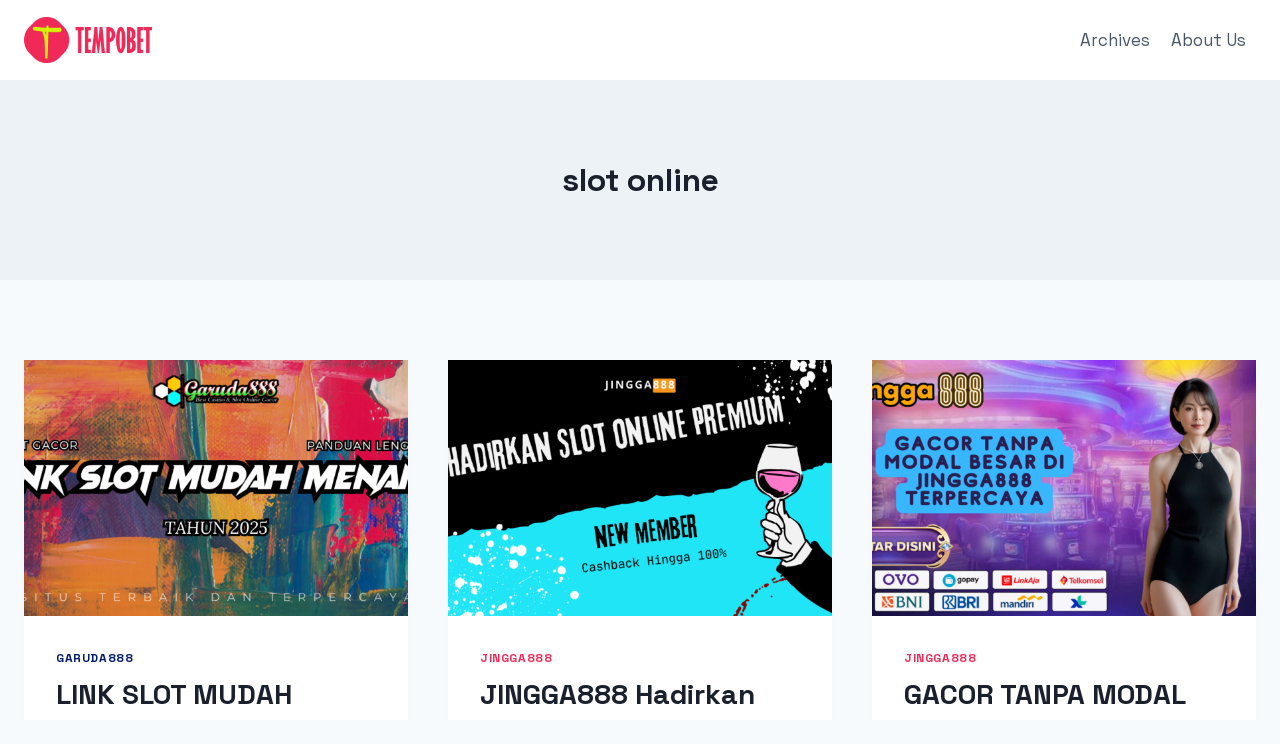

--- FILE ---
content_type: text/html; charset=UTF-8
request_url: https://tempobet.live/tag/slot-online/
body_size: 19271
content:
<!doctype html>
<html lang="en-US" class="no-js" itemtype="https://schema.org/Blog" itemscope>
<head>
	<meta charset="UTF-8">
	<meta name="viewport" content="width=device-width, initial-scale=1, minimum-scale=1">
	<meta name='robots' content='index, follow, max-image-preview:large, max-snippet:-1, max-video-preview:-1' />

	<!-- This site is optimized with the Yoast SEO plugin v26.8 - https://yoast.com/product/yoast-seo-wordpress/ -->
	<title>slot online Archives - Tempobet</title>
	<link rel="canonical" href="https://tempobet.live/tag/slot-online/" />
	<link rel="next" href="https://tempobet.live/tag/slot-online/page/2/" />
	<meta property="og:locale" content="en_US" />
	<meta property="og:type" content="article" />
	<meta property="og:title" content="slot online Archives - Tempobet" />
	<meta property="og:url" content="https://tempobet.live/tag/slot-online/" />
	<meta property="og:site_name" content="Tempobet" />
	<meta name="twitter:card" content="summary_large_image" />
	<script type="application/ld+json" class="yoast-schema-graph">{"@context":"https://schema.org","@graph":[{"@type":"CollectionPage","@id":"https://tempobet.live/tag/slot-online/","url":"https://tempobet.live/tag/slot-online/","name":"slot online Archives - Tempobet","isPartOf":{"@id":"https://tempobet.live/#website"},"primaryImageOfPage":{"@id":"https://tempobet.live/tag/slot-online/#primaryimage"},"image":{"@id":"https://tempobet.live/tag/slot-online/#primaryimage"},"thumbnailUrl":"https://tempobet.live/wp-content/uploads/2025/08/Keleng-art-wp-2025-08-24T150752.542.png","breadcrumb":{"@id":"https://tempobet.live/tag/slot-online/#breadcrumb"},"inLanguage":"en-US"},{"@type":"ImageObject","inLanguage":"en-US","@id":"https://tempobet.live/tag/slot-online/#primaryimage","url":"https://tempobet.live/wp-content/uploads/2025/08/Keleng-art-wp-2025-08-24T150752.542.png","contentUrl":"https://tempobet.live/wp-content/uploads/2025/08/Keleng-art-wp-2025-08-24T150752.542.png","width":1052,"height":529},{"@type":"BreadcrumbList","@id":"https://tempobet.live/tag/slot-online/#breadcrumb","itemListElement":[{"@type":"ListItem","position":1,"name":"Home","item":"https://tempobet.live/"},{"@type":"ListItem","position":2,"name":"slot online"}]},{"@type":"WebSite","@id":"https://tempobet.live/#website","url":"https://tempobet.live/","name":"Tempobet","description":"Tempobet &ndash; The thrill of the game, the rush of the moment. Stay in the know with the latest in sports and betting.","publisher":{"@id":"https://tempobet.live/#organization"},"potentialAction":[{"@type":"SearchAction","target":{"@type":"EntryPoint","urlTemplate":"https://tempobet.live/?s={search_term_string}"},"query-input":{"@type":"PropertyValueSpecification","valueRequired":true,"valueName":"search_term_string"}}],"inLanguage":"en-US"},{"@type":"Organization","@id":"https://tempobet.live/#organization","name":"Tempobet","url":"https://tempobet.live/","logo":{"@type":"ImageObject","inLanguage":"en-US","@id":"https://tempobet.live/#/schema/logo/image/","url":"https://tempobet.live/wp-content/uploads/2025/02/tempobet-logo.webp","contentUrl":"https://tempobet.live/wp-content/uploads/2025/02/tempobet-logo.webp","width":772,"height":273,"caption":"Tempobet"},"image":{"@id":"https://tempobet.live/#/schema/logo/image/"}}]}</script>
	<!-- / Yoast SEO plugin. -->


<link rel="alternate" type="application/rss+xml" title="Tempobet &raquo; Feed" href="https://tempobet.live/feed/" />
<link rel="alternate" type="application/rss+xml" title="Tempobet &raquo; Comments Feed" href="https://tempobet.live/comments/feed/" />
			<script>document.documentElement.classList.remove( 'no-js' );</script>
			<link rel="alternate" type="application/rss+xml" title="Tempobet &raquo; slot online Tag Feed" href="https://tempobet.live/tag/slot-online/feed/" />
<style id='wp-img-auto-sizes-contain-inline-css'>
img:is([sizes=auto i],[sizes^="auto," i]){contain-intrinsic-size:3000px 1500px}
/*# sourceURL=wp-img-auto-sizes-contain-inline-css */
</style>
<style id='wp-emoji-styles-inline-css'>

	img.wp-smiley, img.emoji {
		display: inline !important;
		border: none !important;
		box-shadow: none !important;
		height: 1em !important;
		width: 1em !important;
		margin: 0 0.07em !important;
		vertical-align: -0.1em !important;
		background: none !important;
		padding: 0 !important;
	}
/*# sourceURL=wp-emoji-styles-inline-css */
</style>
<style id='wp-block-library-inline-css'>
:root{--wp-block-synced-color:#7a00df;--wp-block-synced-color--rgb:122,0,223;--wp-bound-block-color:var(--wp-block-synced-color);--wp-editor-canvas-background:#ddd;--wp-admin-theme-color:#007cba;--wp-admin-theme-color--rgb:0,124,186;--wp-admin-theme-color-darker-10:#006ba1;--wp-admin-theme-color-darker-10--rgb:0,107,160.5;--wp-admin-theme-color-darker-20:#005a87;--wp-admin-theme-color-darker-20--rgb:0,90,135;--wp-admin-border-width-focus:2px}@media (min-resolution:192dpi){:root{--wp-admin-border-width-focus:1.5px}}.wp-element-button{cursor:pointer}:root .has-very-light-gray-background-color{background-color:#eee}:root .has-very-dark-gray-background-color{background-color:#313131}:root .has-very-light-gray-color{color:#eee}:root .has-very-dark-gray-color{color:#313131}:root .has-vivid-green-cyan-to-vivid-cyan-blue-gradient-background{background:linear-gradient(135deg,#00d084,#0693e3)}:root .has-purple-crush-gradient-background{background:linear-gradient(135deg,#34e2e4,#4721fb 50%,#ab1dfe)}:root .has-hazy-dawn-gradient-background{background:linear-gradient(135deg,#faaca8,#dad0ec)}:root .has-subdued-olive-gradient-background{background:linear-gradient(135deg,#fafae1,#67a671)}:root .has-atomic-cream-gradient-background{background:linear-gradient(135deg,#fdd79a,#004a59)}:root .has-nightshade-gradient-background{background:linear-gradient(135deg,#330968,#31cdcf)}:root .has-midnight-gradient-background{background:linear-gradient(135deg,#020381,#2874fc)}:root{--wp--preset--font-size--normal:16px;--wp--preset--font-size--huge:42px}.has-regular-font-size{font-size:1em}.has-larger-font-size{font-size:2.625em}.has-normal-font-size{font-size:var(--wp--preset--font-size--normal)}.has-huge-font-size{font-size:var(--wp--preset--font-size--huge)}.has-text-align-center{text-align:center}.has-text-align-left{text-align:left}.has-text-align-right{text-align:right}.has-fit-text{white-space:nowrap!important}#end-resizable-editor-section{display:none}.aligncenter{clear:both}.items-justified-left{justify-content:flex-start}.items-justified-center{justify-content:center}.items-justified-right{justify-content:flex-end}.items-justified-space-between{justify-content:space-between}.screen-reader-text{border:0;clip-path:inset(50%);height:1px;margin:-1px;overflow:hidden;padding:0;position:absolute;width:1px;word-wrap:normal!important}.screen-reader-text:focus{background-color:#ddd;clip-path:none;color:#444;display:block;font-size:1em;height:auto;left:5px;line-height:normal;padding:15px 23px 14px;text-decoration:none;top:5px;width:auto;z-index:100000}html :where(.has-border-color){border-style:solid}html :where([style*=border-top-color]){border-top-style:solid}html :where([style*=border-right-color]){border-right-style:solid}html :where([style*=border-bottom-color]){border-bottom-style:solid}html :where([style*=border-left-color]){border-left-style:solid}html :where([style*=border-width]){border-style:solid}html :where([style*=border-top-width]){border-top-style:solid}html :where([style*=border-right-width]){border-right-style:solid}html :where([style*=border-bottom-width]){border-bottom-style:solid}html :where([style*=border-left-width]){border-left-style:solid}html :where(img[class*=wp-image-]){height:auto;max-width:100%}:where(figure){margin:0 0 1em}html :where(.is-position-sticky){--wp-admin--admin-bar--position-offset:var(--wp-admin--admin-bar--height,0px)}@media screen and (max-width:600px){html :where(.is-position-sticky){--wp-admin--admin-bar--position-offset:0px}}

/*# sourceURL=wp-block-library-inline-css */
</style><style id='wp-block-heading-inline-css'>
h1:where(.wp-block-heading).has-background,h2:where(.wp-block-heading).has-background,h3:where(.wp-block-heading).has-background,h4:where(.wp-block-heading).has-background,h5:where(.wp-block-heading).has-background,h6:where(.wp-block-heading).has-background{padding:1.25em 2.375em}h1.has-text-align-left[style*=writing-mode]:where([style*=vertical-lr]),h1.has-text-align-right[style*=writing-mode]:where([style*=vertical-rl]),h2.has-text-align-left[style*=writing-mode]:where([style*=vertical-lr]),h2.has-text-align-right[style*=writing-mode]:where([style*=vertical-rl]),h3.has-text-align-left[style*=writing-mode]:where([style*=vertical-lr]),h3.has-text-align-right[style*=writing-mode]:where([style*=vertical-rl]),h4.has-text-align-left[style*=writing-mode]:where([style*=vertical-lr]),h4.has-text-align-right[style*=writing-mode]:where([style*=vertical-rl]),h5.has-text-align-left[style*=writing-mode]:where([style*=vertical-lr]),h5.has-text-align-right[style*=writing-mode]:where([style*=vertical-rl]),h6.has-text-align-left[style*=writing-mode]:where([style*=vertical-lr]),h6.has-text-align-right[style*=writing-mode]:where([style*=vertical-rl]){rotate:180deg}
/*# sourceURL=https://tempobet.live/wp-includes/blocks/heading/style.min.css */
</style>
<style id='wp-block-paragraph-inline-css'>
.is-small-text{font-size:.875em}.is-regular-text{font-size:1em}.is-large-text{font-size:2.25em}.is-larger-text{font-size:3em}.has-drop-cap:not(:focus):first-letter{float:left;font-size:8.4em;font-style:normal;font-weight:100;line-height:.68;margin:.05em .1em 0 0;text-transform:uppercase}body.rtl .has-drop-cap:not(:focus):first-letter{float:none;margin-left:.1em}p.has-drop-cap.has-background{overflow:hidden}:root :where(p.has-background){padding:1.25em 2.375em}:where(p.has-text-color:not(.has-link-color)) a{color:inherit}p.has-text-align-left[style*="writing-mode:vertical-lr"],p.has-text-align-right[style*="writing-mode:vertical-rl"]{rotate:180deg}
/*# sourceURL=https://tempobet.live/wp-includes/blocks/paragraph/style.min.css */
</style>
<style id='wp-block-quote-inline-css'>
.wp-block-quote{box-sizing:border-box;overflow-wrap:break-word}.wp-block-quote.is-large:where(:not(.is-style-plain)),.wp-block-quote.is-style-large:where(:not(.is-style-plain)){margin-bottom:1em;padding:0 1em}.wp-block-quote.is-large:where(:not(.is-style-plain)) p,.wp-block-quote.is-style-large:where(:not(.is-style-plain)) p{font-size:1.5em;font-style:italic;line-height:1.6}.wp-block-quote.is-large:where(:not(.is-style-plain)) cite,.wp-block-quote.is-large:where(:not(.is-style-plain)) footer,.wp-block-quote.is-style-large:where(:not(.is-style-plain)) cite,.wp-block-quote.is-style-large:where(:not(.is-style-plain)) footer{font-size:1.125em;text-align:right}.wp-block-quote>cite{display:block}
/*# sourceURL=https://tempobet.live/wp-includes/blocks/quote/style.min.css */
</style>
<style id='global-styles-inline-css'>
:root{--wp--preset--aspect-ratio--square: 1;--wp--preset--aspect-ratio--4-3: 4/3;--wp--preset--aspect-ratio--3-4: 3/4;--wp--preset--aspect-ratio--3-2: 3/2;--wp--preset--aspect-ratio--2-3: 2/3;--wp--preset--aspect-ratio--16-9: 16/9;--wp--preset--aspect-ratio--9-16: 9/16;--wp--preset--color--black: #000000;--wp--preset--color--cyan-bluish-gray: #abb8c3;--wp--preset--color--white: #ffffff;--wp--preset--color--pale-pink: #f78da7;--wp--preset--color--vivid-red: #cf2e2e;--wp--preset--color--luminous-vivid-orange: #ff6900;--wp--preset--color--luminous-vivid-amber: #fcb900;--wp--preset--color--light-green-cyan: #7bdcb5;--wp--preset--color--vivid-green-cyan: #00d084;--wp--preset--color--pale-cyan-blue: #8ed1fc;--wp--preset--color--vivid-cyan-blue: #0693e3;--wp--preset--color--vivid-purple: #9b51e0;--wp--preset--color--theme-palette-1: var(--global-palette1);--wp--preset--color--theme-palette-2: var(--global-palette2);--wp--preset--color--theme-palette-3: var(--global-palette3);--wp--preset--color--theme-palette-4: var(--global-palette4);--wp--preset--color--theme-palette-5: var(--global-palette5);--wp--preset--color--theme-palette-6: var(--global-palette6);--wp--preset--color--theme-palette-7: var(--global-palette7);--wp--preset--color--theme-palette-8: var(--global-palette8);--wp--preset--color--theme-palette-9: var(--global-palette9);--wp--preset--color--theme-palette-10: var(--global-palette10);--wp--preset--color--theme-palette-11: var(--global-palette11);--wp--preset--color--theme-palette-12: var(--global-palette12);--wp--preset--color--theme-palette-13: var(--global-palette13);--wp--preset--color--theme-palette-14: var(--global-palette14);--wp--preset--color--theme-palette-15: var(--global-palette15);--wp--preset--gradient--vivid-cyan-blue-to-vivid-purple: linear-gradient(135deg,rgb(6,147,227) 0%,rgb(155,81,224) 100%);--wp--preset--gradient--light-green-cyan-to-vivid-green-cyan: linear-gradient(135deg,rgb(122,220,180) 0%,rgb(0,208,130) 100%);--wp--preset--gradient--luminous-vivid-amber-to-luminous-vivid-orange: linear-gradient(135deg,rgb(252,185,0) 0%,rgb(255,105,0) 100%);--wp--preset--gradient--luminous-vivid-orange-to-vivid-red: linear-gradient(135deg,rgb(255,105,0) 0%,rgb(207,46,46) 100%);--wp--preset--gradient--very-light-gray-to-cyan-bluish-gray: linear-gradient(135deg,rgb(238,238,238) 0%,rgb(169,184,195) 100%);--wp--preset--gradient--cool-to-warm-spectrum: linear-gradient(135deg,rgb(74,234,220) 0%,rgb(151,120,209) 20%,rgb(207,42,186) 40%,rgb(238,44,130) 60%,rgb(251,105,98) 80%,rgb(254,248,76) 100%);--wp--preset--gradient--blush-light-purple: linear-gradient(135deg,rgb(255,206,236) 0%,rgb(152,150,240) 100%);--wp--preset--gradient--blush-bordeaux: linear-gradient(135deg,rgb(254,205,165) 0%,rgb(254,45,45) 50%,rgb(107,0,62) 100%);--wp--preset--gradient--luminous-dusk: linear-gradient(135deg,rgb(255,203,112) 0%,rgb(199,81,192) 50%,rgb(65,88,208) 100%);--wp--preset--gradient--pale-ocean: linear-gradient(135deg,rgb(255,245,203) 0%,rgb(182,227,212) 50%,rgb(51,167,181) 100%);--wp--preset--gradient--electric-grass: linear-gradient(135deg,rgb(202,248,128) 0%,rgb(113,206,126) 100%);--wp--preset--gradient--midnight: linear-gradient(135deg,rgb(2,3,129) 0%,rgb(40,116,252) 100%);--wp--preset--font-size--small: var(--global-font-size-small);--wp--preset--font-size--medium: var(--global-font-size-medium);--wp--preset--font-size--large: var(--global-font-size-large);--wp--preset--font-size--x-large: 42px;--wp--preset--font-size--larger: var(--global-font-size-larger);--wp--preset--font-size--xxlarge: var(--global-font-size-xxlarge);--wp--preset--spacing--20: 0.44rem;--wp--preset--spacing--30: 0.67rem;--wp--preset--spacing--40: 1rem;--wp--preset--spacing--50: 1.5rem;--wp--preset--spacing--60: 2.25rem;--wp--preset--spacing--70: 3.38rem;--wp--preset--spacing--80: 5.06rem;--wp--preset--shadow--natural: 6px 6px 9px rgba(0, 0, 0, 0.2);--wp--preset--shadow--deep: 12px 12px 50px rgba(0, 0, 0, 0.4);--wp--preset--shadow--sharp: 6px 6px 0px rgba(0, 0, 0, 0.2);--wp--preset--shadow--outlined: 6px 6px 0px -3px rgb(255, 255, 255), 6px 6px rgb(0, 0, 0);--wp--preset--shadow--crisp: 6px 6px 0px rgb(0, 0, 0);}:where(.is-layout-flex){gap: 0.5em;}:where(.is-layout-grid){gap: 0.5em;}body .is-layout-flex{display: flex;}.is-layout-flex{flex-wrap: wrap;align-items: center;}.is-layout-flex > :is(*, div){margin: 0;}body .is-layout-grid{display: grid;}.is-layout-grid > :is(*, div){margin: 0;}:where(.wp-block-columns.is-layout-flex){gap: 2em;}:where(.wp-block-columns.is-layout-grid){gap: 2em;}:where(.wp-block-post-template.is-layout-flex){gap: 1.25em;}:where(.wp-block-post-template.is-layout-grid){gap: 1.25em;}.has-black-color{color: var(--wp--preset--color--black) !important;}.has-cyan-bluish-gray-color{color: var(--wp--preset--color--cyan-bluish-gray) !important;}.has-white-color{color: var(--wp--preset--color--white) !important;}.has-pale-pink-color{color: var(--wp--preset--color--pale-pink) !important;}.has-vivid-red-color{color: var(--wp--preset--color--vivid-red) !important;}.has-luminous-vivid-orange-color{color: var(--wp--preset--color--luminous-vivid-orange) !important;}.has-luminous-vivid-amber-color{color: var(--wp--preset--color--luminous-vivid-amber) !important;}.has-light-green-cyan-color{color: var(--wp--preset--color--light-green-cyan) !important;}.has-vivid-green-cyan-color{color: var(--wp--preset--color--vivid-green-cyan) !important;}.has-pale-cyan-blue-color{color: var(--wp--preset--color--pale-cyan-blue) !important;}.has-vivid-cyan-blue-color{color: var(--wp--preset--color--vivid-cyan-blue) !important;}.has-vivid-purple-color{color: var(--wp--preset--color--vivid-purple) !important;}.has-black-background-color{background-color: var(--wp--preset--color--black) !important;}.has-cyan-bluish-gray-background-color{background-color: var(--wp--preset--color--cyan-bluish-gray) !important;}.has-white-background-color{background-color: var(--wp--preset--color--white) !important;}.has-pale-pink-background-color{background-color: var(--wp--preset--color--pale-pink) !important;}.has-vivid-red-background-color{background-color: var(--wp--preset--color--vivid-red) !important;}.has-luminous-vivid-orange-background-color{background-color: var(--wp--preset--color--luminous-vivid-orange) !important;}.has-luminous-vivid-amber-background-color{background-color: var(--wp--preset--color--luminous-vivid-amber) !important;}.has-light-green-cyan-background-color{background-color: var(--wp--preset--color--light-green-cyan) !important;}.has-vivid-green-cyan-background-color{background-color: var(--wp--preset--color--vivid-green-cyan) !important;}.has-pale-cyan-blue-background-color{background-color: var(--wp--preset--color--pale-cyan-blue) !important;}.has-vivid-cyan-blue-background-color{background-color: var(--wp--preset--color--vivid-cyan-blue) !important;}.has-vivid-purple-background-color{background-color: var(--wp--preset--color--vivid-purple) !important;}.has-black-border-color{border-color: var(--wp--preset--color--black) !important;}.has-cyan-bluish-gray-border-color{border-color: var(--wp--preset--color--cyan-bluish-gray) !important;}.has-white-border-color{border-color: var(--wp--preset--color--white) !important;}.has-pale-pink-border-color{border-color: var(--wp--preset--color--pale-pink) !important;}.has-vivid-red-border-color{border-color: var(--wp--preset--color--vivid-red) !important;}.has-luminous-vivid-orange-border-color{border-color: var(--wp--preset--color--luminous-vivid-orange) !important;}.has-luminous-vivid-amber-border-color{border-color: var(--wp--preset--color--luminous-vivid-amber) !important;}.has-light-green-cyan-border-color{border-color: var(--wp--preset--color--light-green-cyan) !important;}.has-vivid-green-cyan-border-color{border-color: var(--wp--preset--color--vivid-green-cyan) !important;}.has-pale-cyan-blue-border-color{border-color: var(--wp--preset--color--pale-cyan-blue) !important;}.has-vivid-cyan-blue-border-color{border-color: var(--wp--preset--color--vivid-cyan-blue) !important;}.has-vivid-purple-border-color{border-color: var(--wp--preset--color--vivid-purple) !important;}.has-vivid-cyan-blue-to-vivid-purple-gradient-background{background: var(--wp--preset--gradient--vivid-cyan-blue-to-vivid-purple) !important;}.has-light-green-cyan-to-vivid-green-cyan-gradient-background{background: var(--wp--preset--gradient--light-green-cyan-to-vivid-green-cyan) !important;}.has-luminous-vivid-amber-to-luminous-vivid-orange-gradient-background{background: var(--wp--preset--gradient--luminous-vivid-amber-to-luminous-vivid-orange) !important;}.has-luminous-vivid-orange-to-vivid-red-gradient-background{background: var(--wp--preset--gradient--luminous-vivid-orange-to-vivid-red) !important;}.has-very-light-gray-to-cyan-bluish-gray-gradient-background{background: var(--wp--preset--gradient--very-light-gray-to-cyan-bluish-gray) !important;}.has-cool-to-warm-spectrum-gradient-background{background: var(--wp--preset--gradient--cool-to-warm-spectrum) !important;}.has-blush-light-purple-gradient-background{background: var(--wp--preset--gradient--blush-light-purple) !important;}.has-blush-bordeaux-gradient-background{background: var(--wp--preset--gradient--blush-bordeaux) !important;}.has-luminous-dusk-gradient-background{background: var(--wp--preset--gradient--luminous-dusk) !important;}.has-pale-ocean-gradient-background{background: var(--wp--preset--gradient--pale-ocean) !important;}.has-electric-grass-gradient-background{background: var(--wp--preset--gradient--electric-grass) !important;}.has-midnight-gradient-background{background: var(--wp--preset--gradient--midnight) !important;}.has-small-font-size{font-size: var(--wp--preset--font-size--small) !important;}.has-medium-font-size{font-size: var(--wp--preset--font-size--medium) !important;}.has-large-font-size{font-size: var(--wp--preset--font-size--large) !important;}.has-x-large-font-size{font-size: var(--wp--preset--font-size--x-large) !important;}
/*# sourceURL=global-styles-inline-css */
</style>

<style id='classic-theme-styles-inline-css'>
/*! This file is auto-generated */
.wp-block-button__link{color:#fff;background-color:#32373c;border-radius:9999px;box-shadow:none;text-decoration:none;padding:calc(.667em + 2px) calc(1.333em + 2px);font-size:1.125em}.wp-block-file__button{background:#32373c;color:#fff;text-decoration:none}
/*# sourceURL=/wp-includes/css/classic-themes.min.css */
</style>
<link rel='stylesheet' id='ez-toc-css' href='https://tempobet.live/wp-content/plugins/easy-table-of-contents/assets/css/screen.min.css' media='all' />
<style id='ez-toc-inline-css'>
div#ez-toc-container .ez-toc-title {font-size: 120%;}div#ez-toc-container .ez-toc-title {font-weight: 500;}div#ez-toc-container ul li , div#ez-toc-container ul li a {font-size: 95%;}div#ez-toc-container ul li , div#ez-toc-container ul li a {font-weight: 500;}div#ez-toc-container nav ul ul li {font-size: 90%;}.ez-toc-box-title {font-weight: bold; margin-bottom: 10px; text-align: center; text-transform: uppercase; letter-spacing: 1px; color: #666; padding-bottom: 5px;position:absolute;top:-4%;left:5%;background-color: inherit;transition: top 0.3s ease;}.ez-toc-box-title.toc-closed {top:-25%;}
.ez-toc-container-direction {direction: ltr;}.ez-toc-counter ul{counter-reset: item ;}.ez-toc-counter nav ul li a::before {content: counters(item, '.', decimal) '. ';display: inline-block;counter-increment: item;flex-grow: 0;flex-shrink: 0;margin-right: .2em; float: left; }.ez-toc-widget-direction {direction: ltr;}.ez-toc-widget-container ul{counter-reset: item ;}.ez-toc-widget-container nav ul li a::before {content: counters(item, '.', decimal) '. ';display: inline-block;counter-increment: item;flex-grow: 0;flex-shrink: 0;margin-right: .2em; float: left; }
/*# sourceURL=ez-toc-inline-css */
</style>
<link rel='stylesheet' id='kadence-global-css' href='https://tempobet.live/wp-content/themes/kadence/assets/css/global.min.css' media='all' />
<style id='kadence-global-inline-css'>
/* Kadence Base CSS */
:root{--global-palette1:#f02958;--global-palette2:#fc6b8d;--global-palette3:#1A202C;--global-palette4:#2D3748;--global-palette5:#4A5568;--global-palette6:#718096;--global-palette7:#EDF2F7;--global-palette8:#F7FAFC;--global-palette9:#ffffff;--global-palette10:oklch(from var(--global-palette1) calc(l + 0.10 * (1 - l)) calc(c * 1.00) calc(h + 180) / 100%);--global-palette11:#13612e;--global-palette12:#1159af;--global-palette13:#b82105;--global-palette14:#f7630c;--global-palette15:#f5a524;--global-palette9rgb:255, 255, 255;--global-palette-highlight:var(--global-palette1);--global-palette-highlight-alt:var(--global-palette2);--global-palette-highlight-alt2:var(--global-palette9);--global-palette-btn-bg:var(--global-palette1);--global-palette-btn-bg-hover:var(--global-palette2);--global-palette-btn:var(--global-palette9);--global-palette-btn-hover:var(--global-palette9);--global-palette-btn-sec-bg:var(--global-palette7);--global-palette-btn-sec-bg-hover:var(--global-palette2);--global-palette-btn-sec:var(--global-palette3);--global-palette-btn-sec-hover:var(--global-palette9);--global-body-font-family:'Space Grotesk', sans-serif;--global-heading-font-family:inherit;--global-primary-nav-font-family:inherit;--global-fallback-font:sans-serif;--global-display-fallback-font:sans-serif;--global-content-width:1290px;--global-content-wide-width:calc(1290px + 230px);--global-content-narrow-width:842px;--global-content-edge-padding:1.5rem;--global-content-boxed-padding:2rem;--global-calc-content-width:calc(1290px - var(--global-content-edge-padding) - var(--global-content-edge-padding) );--wp--style--global--content-size:var(--global-calc-content-width);}.wp-site-blocks{--global-vw:calc( 100vw - ( 0.5 * var(--scrollbar-offset)));}body{background:var(--global-palette8);}body, input, select, optgroup, textarea{font-style:normal;font-weight:normal;font-size:17px;line-height:1.6;font-family:var(--global-body-font-family);color:var(--global-palette4);}.content-bg, body.content-style-unboxed .site{background:var(--global-palette9);}h1,h2,h3,h4,h5,h6{font-family:var(--global-heading-font-family);}h1{font-weight:700;font-size:32px;line-height:1.5;color:var(--global-palette3);}h2{font-weight:700;font-size:28px;line-height:1.5;color:var(--global-palette3);}h3{font-weight:700;font-size:24px;line-height:1.5;color:var(--global-palette3);}h4{font-weight:700;font-size:22px;line-height:1.5;color:var(--global-palette4);}h5{font-weight:700;font-size:20px;line-height:1.5;color:var(--global-palette4);}h6{font-weight:700;font-size:18px;line-height:1.5;color:var(--global-palette5);}.entry-hero .kadence-breadcrumbs{max-width:1290px;}.site-container, .site-header-row-layout-contained, .site-footer-row-layout-contained, .entry-hero-layout-contained, .comments-area, .alignfull > .wp-block-cover__inner-container, .alignwide > .wp-block-cover__inner-container{max-width:var(--global-content-width);}.content-width-narrow .content-container.site-container, .content-width-narrow .hero-container.site-container{max-width:var(--global-content-narrow-width);}@media all and (min-width: 1520px){.wp-site-blocks .content-container  .alignwide{margin-left:-115px;margin-right:-115px;width:unset;max-width:unset;}}@media all and (min-width: 1102px){.content-width-narrow .wp-site-blocks .content-container .alignwide{margin-left:-130px;margin-right:-130px;width:unset;max-width:unset;}}.content-style-boxed .wp-site-blocks .entry-content .alignwide{margin-left:calc( -1 * var( --global-content-boxed-padding ) );margin-right:calc( -1 * var( --global-content-boxed-padding ) );}.content-area{margin-top:5rem;margin-bottom:5rem;}@media all and (max-width: 1024px){.content-area{margin-top:3rem;margin-bottom:3rem;}}@media all and (max-width: 767px){.content-area{margin-top:2rem;margin-bottom:2rem;}}@media all and (max-width: 1024px){:root{--global-content-boxed-padding:2rem;}}@media all and (max-width: 767px){:root{--global-content-boxed-padding:1.5rem;}}.entry-content-wrap{padding:2rem;}@media all and (max-width: 1024px){.entry-content-wrap{padding:2rem;}}@media all and (max-width: 767px){.entry-content-wrap{padding:1.5rem;}}.entry.single-entry{box-shadow:0px 15px 15px -10px rgba(0,0,0,0.05);}.entry.loop-entry{box-shadow:0px 15px 15px -10px rgba(0,0,0,0.05);}.loop-entry .entry-content-wrap{padding:2rem;}@media all and (max-width: 1024px){.loop-entry .entry-content-wrap{padding:2rem;}}@media all and (max-width: 767px){.loop-entry .entry-content-wrap{padding:1.5rem;}}button, .button, .wp-block-button__link, input[type="button"], input[type="reset"], input[type="submit"], .fl-button, .elementor-button-wrapper .elementor-button, .wc-block-components-checkout-place-order-button, .wc-block-cart__submit{box-shadow:0px 0px 0px -7px rgba(0,0,0,0);}button:hover, button:focus, button:active, .button:hover, .button:focus, .button:active, .wp-block-button__link:hover, .wp-block-button__link:focus, .wp-block-button__link:active, input[type="button"]:hover, input[type="button"]:focus, input[type="button"]:active, input[type="reset"]:hover, input[type="reset"]:focus, input[type="reset"]:active, input[type="submit"]:hover, input[type="submit"]:focus, input[type="submit"]:active, .elementor-button-wrapper .elementor-button:hover, .elementor-button-wrapper .elementor-button:focus, .elementor-button-wrapper .elementor-button:active, .wc-block-cart__submit:hover{box-shadow:0px 15px 25px -7px rgba(0,0,0,0.1);}.kb-button.kb-btn-global-outline.kb-btn-global-inherit{padding-top:calc(px - 2px);padding-right:calc(px - 2px);padding-bottom:calc(px - 2px);padding-left:calc(px - 2px);}@media all and (min-width: 1025px){.transparent-header .entry-hero .entry-hero-container-inner{padding-top:80px;}}@media all and (max-width: 1024px){.mobile-transparent-header .entry-hero .entry-hero-container-inner{padding-top:80px;}}@media all and (max-width: 767px){.mobile-transparent-header .entry-hero .entry-hero-container-inner{padding-top:80px;}}
/* Kadence Header CSS */
@media all and (max-width: 1024px){.mobile-transparent-header #masthead{position:absolute;left:0px;right:0px;z-index:100;}.kadence-scrollbar-fixer.mobile-transparent-header #masthead{right:var(--scrollbar-offset,0);}.mobile-transparent-header #masthead, .mobile-transparent-header .site-top-header-wrap .site-header-row-container-inner, .mobile-transparent-header .site-main-header-wrap .site-header-row-container-inner, .mobile-transparent-header .site-bottom-header-wrap .site-header-row-container-inner{background:transparent;}.site-header-row-tablet-layout-fullwidth, .site-header-row-tablet-layout-standard{padding:0px;}}@media all and (min-width: 1025px){.transparent-header #masthead{position:absolute;left:0px;right:0px;z-index:100;}.transparent-header.kadence-scrollbar-fixer #masthead{right:var(--scrollbar-offset,0);}.transparent-header #masthead, .transparent-header .site-top-header-wrap .site-header-row-container-inner, .transparent-header .site-main-header-wrap .site-header-row-container-inner, .transparent-header .site-bottom-header-wrap .site-header-row-container-inner{background:transparent;}}.site-branding a.brand img{max-width:128px;}.site-branding a.brand img.svg-logo-image{width:128px;}.site-branding{padding:0px 0px 0px 0px;}#masthead, #masthead .kadence-sticky-header.item-is-fixed:not(.item-at-start):not(.site-header-row-container):not(.site-main-header-wrap), #masthead .kadence-sticky-header.item-is-fixed:not(.item-at-start) > .site-header-row-container-inner{background:#ffffff;}.site-main-header-inner-wrap{min-height:80px;}.header-navigation[class*="header-navigation-style-underline"] .header-menu-container.secondary-menu-container>ul>li>a:after{width:calc( 100% - 1.2em);}.secondary-navigation .secondary-menu-container > ul > li.menu-item > a{padding-left:calc(1.2em / 2);padding-right:calc(1.2em / 2);padding-top:0.6em;padding-bottom:0.6em;color:var(--global-palette5);}.secondary-navigation .primary-menu-container > ul > li.menu-item .dropdown-nav-special-toggle{right:calc(1.2em / 2);}.secondary-navigation .secondary-menu-container > ul > li.menu-item > a:hover{color:var(--global-palette-highlight);}.secondary-navigation .secondary-menu-container > ul > li.menu-item.current-menu-item > a{color:var(--global-palette3);}.header-navigation .header-menu-container ul ul.sub-menu, .header-navigation .header-menu-container ul ul.submenu{background:var(--global-palette3);box-shadow:0px 2px 13px 0px rgba(0,0,0,0.1);}.header-navigation .header-menu-container ul ul li.menu-item, .header-menu-container ul.menu > li.kadence-menu-mega-enabled > ul > li.menu-item > a{border-bottom:1px solid rgba(255,255,255,0.1);border-radius:0px 0px 0px 0px;}.header-navigation .header-menu-container ul ul li.menu-item > a{width:200px;padding-top:1em;padding-bottom:1em;color:var(--global-palette8);font-size:12px;}.header-navigation .header-menu-container ul ul li.menu-item > a:hover{color:var(--global-palette9);background:var(--global-palette4);border-radius:0px 0px 0px 0px;}.header-navigation .header-menu-container ul ul li.menu-item.current-menu-item > a{color:var(--global-palette9);background:var(--global-palette4);border-radius:0px 0px 0px 0px;}.mobile-toggle-open-container .menu-toggle-open, .mobile-toggle-open-container .menu-toggle-open:focus{color:var(--global-palette5);padding:0.4em 0.6em 0.4em 0.6em;font-size:14px;}.mobile-toggle-open-container .menu-toggle-open.menu-toggle-style-bordered{border:1px solid currentColor;}.mobile-toggle-open-container .menu-toggle-open .menu-toggle-icon{font-size:20px;}.mobile-toggle-open-container .menu-toggle-open:hover, .mobile-toggle-open-container .menu-toggle-open:focus-visible{color:var(--global-palette-highlight);}.mobile-navigation ul li{font-size:14px;}.mobile-navigation ul li a{padding-top:1em;padding-bottom:1em;}.mobile-navigation ul li > a, .mobile-navigation ul li.menu-item-has-children > .drawer-nav-drop-wrap{color:var(--global-palette8);}.mobile-navigation ul li.current-menu-item > a, .mobile-navigation ul li.current-menu-item.menu-item-has-children > .drawer-nav-drop-wrap{color:var(--global-palette-highlight);}.mobile-navigation ul li.menu-item-has-children .drawer-nav-drop-wrap, .mobile-navigation ul li:not(.menu-item-has-children) a{border-bottom:1px solid rgba(255,255,255,0.1);}.mobile-navigation:not(.drawer-navigation-parent-toggle-true) ul li.menu-item-has-children .drawer-nav-drop-wrap button{border-left:1px solid rgba(255,255,255,0.1);}#mobile-drawer .drawer-header .drawer-toggle{padding:0.6em 0.15em 0.6em 0.15em;font-size:24px;}
/* Kadence Footer CSS */
.site-middle-footer-inner-wrap{padding-top:30px;padding-bottom:30px;grid-column-gap:30px;grid-row-gap:30px;}.site-middle-footer-inner-wrap .widget{margin-bottom:30px;}.site-middle-footer-inner-wrap .site-footer-section:not(:last-child):after{right:calc(-30px / 2);}.site-bottom-footer-inner-wrap{padding-top:30px;padding-bottom:30px;grid-column-gap:30px;}.site-bottom-footer-inner-wrap .widget{margin-bottom:30px;}.site-bottom-footer-inner-wrap .site-footer-section:not(:last-child):after{right:calc(-30px / 2);}#colophon .footer-navigation .footer-menu-container > ul > li > a{padding-left:calc(1.2em / 2);padding-right:calc(1.2em / 2);padding-top:calc(0.6em / 2);padding-bottom:calc(0.6em / 2);color:var(--global-palette5);}#colophon .footer-navigation .footer-menu-container > ul li a:hover{color:var(--global-palette-highlight);}#colophon .footer-navigation .footer-menu-container > ul li.current-menu-item > a{color:var(--global-palette3);}
/*# sourceURL=kadence-global-inline-css */
</style>
<link rel='stylesheet' id='kadence-header-css' href='https://tempobet.live/wp-content/themes/kadence/assets/css/header.min.css' media='all' />
<link rel='stylesheet' id='kadence-content-css' href='https://tempobet.live/wp-content/themes/kadence/assets/css/content.min.css' media='all' />
<link rel='stylesheet' id='kadence-footer-css' href='https://tempobet.live/wp-content/themes/kadence/assets/css/footer.min.css' media='all' />
		<script>/***
 *
 * JavaScript read and write codes source:
 * https://www.quirksmode.org/js/cookies.html
 *
 *
 * Query string read code source:
 * https://stackoverflow.com/questions/901115/how-can-i-get-query-string-values-in-javascript
 *
 */
function _amp_wp_getParameterByName(name, url) {
    if( !url ) url = window.location.href;
    name = name.replace(/[\[\]]/g, "\\$&");
    var regex = new RegExp("[?&]" + name + "(=([^&#]*)|&|#|$)"),
        results = regex.exec( url );
    if( !results ) return null;
    if( !results[2] ) return '';
    return decodeURIComponent(results[2].replace(/\+/g, " "));
}

function _amp_wp_setCookie(name, value) {
    var expires = "";
    if( days ) {
        var date = new Date();
        date.setTime(date.getTime() + (days * 24 * 60 * 60 * 1000));
        expires = "; expires=" + date.toUTCString();
    }
    document.cookie = name + "=" + value + expires + "; path=/";
}

function _amp_wp_ReadCookie(name) {
    var nameEQ = name + "=";
    var ca = document.cookie.split(';');
    for( var i = 0; i < ca.length; i++ ) {
        var c = ca[i];
        while( c.charAt(0) == ' ' ) c = c.substring(1, c.length);
        if( c.indexOf(nameEQ) == 0 ) return c.substring( nameEQ.length, c.length );
    }
    return null;
}

var ua = navigator.userAgent || navigator.vendor || window.opera;
if (/(android|bb\d+|meego).+mobile|avantgo|bada\/|blackberry|blazer|compal|elaine|fennec|hiptop|iemobile|ip(hone|od)|iris|kindle|lge |maemo|midp|mmp|mobile.+firefox|netfront|opera m(ob|in)i|palm( os)?|phone|p(ixi|re)\/|plucker|pocket|psp|series(4|6)0|symbian|treo|up\.(browser|link)|vodafone|wap|windows ce|xda|xiino|android|ipad|playbook|silk/i.test(ua) || /1207|6310|6590|3gso|4thp|50[1-6]i|770s|802s|a wa|abac|ac(er|oo|s\-)|ai(ko|rn)|al(av|ca|co)|amoi|an(ex|ny|yw)|aptu|ar(ch|go)|as(te|us)|attw|au(di|\-m|r |s )|avan|be(ck|ll|nq)|bi(lb|rd)|bl(ac|az)|br(e|v)w|bumb|bw\-(n|u)|c55\/|capi|ccwa|cdm\-|cell|chtm|cldc|cmd\-|co(mp|nd)|craw|da(it|ll|ng)|dbte|dc\-s|devi|dica|dmob|do(c|p)o|ds(12|\-d)|el(49|ai)|em(l2|ul)|er(ic|k0)|esl8|ez([4-7]0|os|wa|ze)|fetc|fly(\-|_)|g1 u|g560|gene|gf\-5|g\-mo|go(\.w|od)|gr(ad|un)|haie|hcit|hd\-(m|p|t)|hei\-|hi(pt|ta)|hp( i|ip)|hs\-c|ht(c(\-| |_|a|g|p|s|t)|tp)|hu(aw|tc)|i\-(20|go|ma)|i230|iac( |\-|\/)|ibro|idea|ig01|ikom|im1k|inno|ipaq|iris|ja(t|v)a|jbro|jemu|jigs|kddi|keji|kgt( |\/)|klon|kpt |kwc\-|kyo(c|k)|le(no|xi)|lg( g|\/(k|l|u)|50|54|\-[a-w])|libw|lynx|m1\-w|m3ga|m50\/|ma(te|ui|xo)|mc(01|21|ca)|m\-cr|me(rc|ri)|mi(o8|oa|ts)|mmef|mo(01|02|bi|de|do|t(\-| |o|v)|zz)|mt(50|p1|v )|mwbp|mywa|n10[0-2]|n20[2-3]|n30(0|2)|n50(0|2|5)|n7(0(0|1)|10)|ne((c|m)\-|on|tf|wf|wg|wt)|nok(6|i)|nzph|o2im|op(ti|wv)|oran|owg1|p800|pan(a|d|t)|pdxg|pg(13|\-([1-8]|c))|phil|pire|pl(ay|uc)|pn\-2|po(ck|rt|se)|prox|psio|pt\-g|qa\-a|qc(07|12|21|32|60|\-[2-7]|i\-)|qtek|r380|r600|raks|rim9|ro(ve|zo)|s55\/|sa(ge|ma|mm|ms|ny|va)|sc(01|h\-|oo|p\-)|sdk\/|se(c(\-|0|1)|47|mc|nd|ri)|sgh\-|shar|sie(\-|m)|sk\-0|sl(45|id)|sm(al|ar|b3|it|t5)|so(ft|ny)|sp(01|h\-|v\-|v )|sy(01|mb)|t2(18|50)|t6(00|10|18)|ta(gt|lk)|tcl\-|tdg\-|tel(i|m)|tim\-|t\-mo|to(pl|sh)|ts(70|m\-|m3|m5)|tx\-9|up(\.b|g1|si)|utst|v400|v750|veri|vi(rg|te)|vk(40|5[0-3]|\-v)|vm40|voda|vulc|vx(52|53|60|61|70|80|81|83|85|98)|w3c(\-| )|webc|whit|wi(g |nc|nw)|wmlb|wonu|x700|yas\-|your|zeto|zte\-/i.test(ua.substr(0, 4))) {
    if( _amp_wp_getParameterByName( 'amp-wp-skip-redirect' ) ) {
        _amp_wp_setCookie( 'amp-wp-skip-redirect', 1 );
    } else if ( !_amp_wp_ReadCookie( 'amp-wp-skip-redirect' ) ) {
        window.location.href = "https://tempobet.live/tag/slot-online/amp/";
    }
}</script>
		<script src="https://tempobet.live/wp-includes/js/jquery/jquery.min.js?ver=3.7.1" id="jquery-core-js"></script>
<script src="https://tempobet.live/wp-includes/js/jquery/jquery-migrate.min.js?ver=3.4.1" id="jquery-migrate-js"></script>
<link rel="https://api.w.org/" href="https://tempobet.live/wp-json/" /><link rel="alternate" title="JSON" type="application/json" href="https://tempobet.live/wp-json/wp/v2/tags/11" /><link rel="EditURI" type="application/rsd+xml" title="RSD" href="https://tempobet.live/xmlrpc.php?rsd" />
<meta name="generator" content="WordPress 6.9" />
			<link rel="amphtml" href="https://tempobet.live/tag/slot-online/amp/" />
			<link rel='stylesheet' id='kadence-fonts-gfonts-css' href='https://fonts.googleapis.com/css?family=Space+Grotesk%3Aregular%2C700&#038;display=swap' media='all' />
<link rel="icon" href="https://tempobet.live/wp-content/uploads/2025/02/tempobet-icon-120x120.webp" sizes="32x32" />
<link rel="icon" href="https://tempobet.live/wp-content/uploads/2025/02/tempobet-icon.webp" sizes="192x192" />
<link rel="apple-touch-icon" href="https://tempobet.live/wp-content/uploads/2025/02/tempobet-icon.webp" />
<meta name="msapplication-TileImage" content="https://tempobet.live/wp-content/uploads/2025/02/tempobet-icon.webp" />
</head>

<body class="archive tag tag-slot-online tag-11 wp-custom-logo wp-embed-responsive wp-theme-kadence hfeed footer-on-bottom hide-focus-outline link-style-standard content-title-style-above content-width-normal content-style-boxed content-vertical-padding-show non-transparent-header mobile-non-transparent-header">
<div id="wrapper" class="site wp-site-blocks">
			<a class="skip-link screen-reader-text scroll-ignore" href="#main">Skip to content</a>
		<header id="masthead" class="site-header" role="banner" itemtype="https://schema.org/WPHeader" itemscope>
	<div id="main-header" class="site-header-wrap">
		<div class="site-header-inner-wrap">
			<div class="site-header-upper-wrap">
				<div class="site-header-upper-inner-wrap">
					<div class="site-main-header-wrap site-header-row-container site-header-focus-item site-header-row-layout-standard" data-section="kadence_customizer_header_main">
	<div class="site-header-row-container-inner">
				<div class="site-container">
			<div class="site-main-header-inner-wrap site-header-row site-header-row-has-sides site-header-row-no-center">
									<div class="site-header-main-section-left site-header-section site-header-section-left">
						<div class="site-header-item site-header-focus-item" data-section="title_tagline">
	<div class="site-branding branding-layout-standard site-brand-logo-only"><a class="brand has-logo-image" href="https://tempobet.live/" rel="home"><img width="772" height="273" src="https://tempobet.live/wp-content/uploads/2025/02/tempobet-logo.webp" class="custom-logo" alt="tempobet-logo" decoding="async" fetchpriority="high" srcset="https://tempobet.live/wp-content/uploads/2025/02/tempobet-logo.webp 772w, https://tempobet.live/wp-content/uploads/2025/02/tempobet-logo-300x106.webp 300w, https://tempobet.live/wp-content/uploads/2025/02/tempobet-logo-768x272.webp 768w" sizes="(max-width: 772px) 100vw, 772px" /></a></div></div><!-- data-section="title_tagline" -->
					</div>
																	<div class="site-header-main-section-right site-header-section site-header-section-right">
						<div class="site-header-item site-header-focus-item site-header-item-main-navigation header-navigation-layout-stretch-false header-navigation-layout-fill-stretch-false" data-section="kadence_customizer_secondary_navigation">
		<nav id="secondary-navigation" class="secondary-navigation header-navigation hover-to-open nav--toggle-sub header-navigation-style-standard header-navigation-dropdown-animation-none" role="navigation" aria-label="Secondary">
					<div class="secondary-menu-container header-menu-container">
		<ul id="secondary-menu" class="menu"><li id="menu-item-28" class="menu-item menu-item-type-post_type menu-item-object-page menu-item-28"><a href="https://tempobet.live/archives/">Archives</a></li>
<li id="menu-item-29" class="menu-item menu-item-type-post_type menu-item-object-page menu-item-29"><a href="https://tempobet.live/about-us/">About Us</a></li>
</ul>			</div>
	</nav><!-- #secondary-navigation -->
	</div><!-- data-section="secondary_navigation" -->
					</div>
							</div>
		</div>
	</div>
</div>
				</div>
			</div>
					</div>
	</div>
	
<div id="mobile-header" class="site-mobile-header-wrap">
	<div class="site-header-inner-wrap">
		<div class="site-header-upper-wrap">
			<div class="site-header-upper-inner-wrap">
			<div class="site-main-header-wrap site-header-focus-item site-header-row-layout-standard site-header-row-tablet-layout-default site-header-row-mobile-layout-default ">
	<div class="site-header-row-container-inner">
		<div class="site-container">
			<div class="site-main-header-inner-wrap site-header-row site-header-row-has-sides site-header-row-no-center">
									<div class="site-header-main-section-left site-header-section site-header-section-left">
						<div class="site-header-item site-header-focus-item" data-section="title_tagline">
	<div class="site-branding mobile-site-branding branding-layout-standard branding-tablet-layout-inherit site-brand-logo-only branding-mobile-layout-inherit"><a class="brand has-logo-image" href="https://tempobet.live/" rel="home"><img width="772" height="273" src="https://tempobet.live/wp-content/uploads/2025/02/tempobet-logo.webp" class="custom-logo" alt="tempobet-logo" decoding="async" srcset="https://tempobet.live/wp-content/uploads/2025/02/tempobet-logo.webp 772w, https://tempobet.live/wp-content/uploads/2025/02/tempobet-logo-300x106.webp 300w, https://tempobet.live/wp-content/uploads/2025/02/tempobet-logo-768x272.webp 768w" sizes="(max-width: 772px) 100vw, 772px" /></a></div></div><!-- data-section="title_tagline" -->
					</div>
																	<div class="site-header-main-section-right site-header-section site-header-section-right">
						<div class="site-header-item site-header-focus-item site-header-item-navgation-popup-toggle" data-section="kadence_customizer_mobile_trigger">
		<div class="mobile-toggle-open-container">
						<button id="mobile-toggle" class="menu-toggle-open drawer-toggle menu-toggle-style-default" aria-label="Open menu" data-toggle-target="#mobile-drawer" data-toggle-body-class="showing-popup-drawer-from-right" aria-expanded="false" data-set-focus=".menu-toggle-close"
					>
						<span class="menu-toggle-icon"><span class="kadence-svg-iconset"><svg aria-hidden="true" class="kadence-svg-icon kadence-menu-svg" fill="currentColor" version="1.1" xmlns="http://www.w3.org/2000/svg" width="24" height="24" viewBox="0 0 24 24"><title>Toggle Menu</title><path d="M3 13h18c0.552 0 1-0.448 1-1s-0.448-1-1-1h-18c-0.552 0-1 0.448-1 1s0.448 1 1 1zM3 7h18c0.552 0 1-0.448 1-1s-0.448-1-1-1h-18c-0.552 0-1 0.448-1 1s0.448 1 1 1zM3 19h18c0.552 0 1-0.448 1-1s-0.448-1-1-1h-18c-0.552 0-1 0.448-1 1s0.448 1 1 1z"></path>
				</svg></span></span>
		</button>
	</div>
	</div><!-- data-section="mobile_trigger" -->
					</div>
							</div>
		</div>
	</div>
</div>
			</div>
		</div>
			</div>
</div>
</header><!-- #masthead -->

	<main id="inner-wrap" class="wrap kt-clear" role="main">
		<section class="entry-hero post-archive-hero-section entry-hero-layout-standard">
	<div class="entry-hero-container-inner">
		<div class="hero-section-overlay"></div>
		<div class="hero-container site-container">
			<header class="entry-header post-archive-title title-align-inherit title-tablet-align-inherit title-mobile-align-inherit">
				<h1 class="page-title archive-title">slot online</h1>			</header><!-- .entry-header -->
		</div>
	</div>
</section><!-- .entry-hero -->
<div id="primary" class="content-area">
	<div class="content-container site-container">
		<div id="main" class="site-main">
							<ul id="archive-container" class="content-wrap kadence-posts-list grid-cols post-archive grid-sm-col-2 grid-lg-col-3 item-image-style-above">
					<li class="entry-list-item">
	<article class="entry content-bg loop-entry post-677 post type-post status-publish format-standard has-post-thumbnail hentry category-garuda888 tag-game-online-terpercaya tag-link-slot-gacor tag-link-slot-mudah-menang tag-rtp-slot-gacor tag-situs-slot-gacor tag-situs-slot-terpercaya tag-slot tag-slot-gacor tag-slot-gacor-2025 tag-slot-gacor-gampang-menang tag-slot-gacor-hari-ini tag-slot-maxwin-2025 tag-slot-online tag-slot-online-terbaik tag-slot-terbaik tag-web-slot-gacor">
				<a aria-hidden="true" tabindex="-1" role="presentation" class="post-thumbnail kadence-thumbnail-ratio-2-3" aria-label="LINK SLOT MUDAH MENANG" href="https://tempobet.live/link-slot-mudah-menang/">
			<div class="post-thumbnail-inner">
				<img width="768" height="386" src="https://tempobet.live/wp-content/uploads/2025/08/Keleng-art-wp-2025-08-24T150752.542-768x386.png" class="attachment-medium_large size-medium_large wp-post-image" alt="LINK SLOT MUDAH MENANG" decoding="async" srcset="https://tempobet.live/wp-content/uploads/2025/08/Keleng-art-wp-2025-08-24T150752.542-768x386.png 768w, https://tempobet.live/wp-content/uploads/2025/08/Keleng-art-wp-2025-08-24T150752.542-300x151.png 300w, https://tempobet.live/wp-content/uploads/2025/08/Keleng-art-wp-2025-08-24T150752.542-1024x515.png 1024w, https://tempobet.live/wp-content/uploads/2025/08/Keleng-art-wp-2025-08-24T150752.542.png 1052w" sizes="(max-width: 768px) 100vw, 768px" />			</div>
		</a><!-- .post-thumbnail -->
				<div class="entry-content-wrap">
			<header class="entry-header">

			<div class="entry-taxonomies">
			<span class="category-links term-links category-style-normal">
				<style>.loop-entry.type-post .entry-taxonomies a.category-link-garuda888 {
											color: #03196a;
										}.loop-entry.type-post .entry-taxonomies a.category-link-garuda888:hover {
											color: #03196a;
										}</style><a href="https://tempobet.live/category/garuda888/" class="category-link-garuda888" rel="tag">Garuda888</a>			</span>
		</div><!-- .entry-taxonomies -->
		<h2 class="entry-title"><a href="https://tempobet.live/link-slot-mudah-menang/" rel="bookmark">LINK SLOT MUDAH MENANG</a></h2><div class="entry-meta entry-meta-divider-dot">
	<span class="posted-by"><span class="meta-label">By</span><span class="author vcard"><a class="url fn n" href="https://tempobet.live/author/fujitora369/">Issho Fujitora</a></span></span>					<span class="posted-on">
						<time class="entry-date published" datetime="2025-08-24T08:55:36+00:00" itemprop="datePublished">August 24, 2025</time><time class="updated" datetime="2025-08-24T10:37:59+00:00" itemprop="dateModified">August 24, 2025</time>					</span>
					</div><!-- .entry-meta -->
</header><!-- .entry-header -->
	<div class="entry-summary">
		<p>Permainan slot online telah berkembang menjadi salah satu bentuk hiburan digital yang paling digemari dalam beberapa tahun terakhir. Bukan hanya karena visualnya yang menarik atau fitur-fitur modern yang terus bermunculan, tetapi juga karena permainan ini menawarkan peluang untuk meraih kemenangan besar dengan modal yang relatif kecil. Di tengah persaingan ribuan situs slot, istilah “link slot&#8230;</p>
	</div><!-- .entry-summary -->
	<footer class="entry-footer">
		<div class="entry-actions">
		<p class="more-link-wrap">
			<a href="https://tempobet.live/link-slot-mudah-menang/" class="post-more-link">
				Read More<span class="screen-reader-text"> LINK SLOT MUDAH MENANG</span><span class="kadence-svg-iconset svg-baseline"><svg aria-hidden="true" class="kadence-svg-icon kadence-arrow-right-alt-svg" fill="currentColor" version="1.1" xmlns="http://www.w3.org/2000/svg" width="27" height="28" viewBox="0 0 27 28"><title>Continue</title><path d="M27 13.953c0 0.141-0.063 0.281-0.156 0.375l-6 5.531c-0.156 0.141-0.359 0.172-0.547 0.094-0.172-0.078-0.297-0.25-0.297-0.453v-3.5h-19.5c-0.281 0-0.5-0.219-0.5-0.5v-3c0-0.281 0.219-0.5 0.5-0.5h19.5v-3.5c0-0.203 0.109-0.375 0.297-0.453s0.391-0.047 0.547 0.078l6 5.469c0.094 0.094 0.156 0.219 0.156 0.359v0z"></path>
				</svg></span>			</a>
		</p>
	</div><!-- .entry-actions -->
	</footer><!-- .entry-footer -->
		</div>
	</article>
</li>
<li class="entry-list-item">
	<article class="entry content-bg loop-entry post-634 post type-post status-publish format-standard has-post-thumbnail hentry category-jingga888 tag-game-online-terpercaya tag-link-slot-gacor tag-pola-slot-gacor tag-pola-slot-gacor-hari-ini tag-rtp-slot-gacor tag-rtp-slot-gacor-hari-ini tag-situs-slot-gacor tag-situs-slot-terpercaya tag-slot tag-slot-gacor tag-slot-gacor-2025 tag-slot-gacor-gampang-menang tag-slot-gacor-hari-ini tag-slot-gacor-malam-ini tag-slot-maxwin-2025 tag-slot-online tag-slot-online-terbaik tag-slot-terbaik tag-web-slot-gacor">
				<a aria-hidden="true" tabindex="-1" role="presentation" class="post-thumbnail kadence-thumbnail-ratio-2-3" aria-label="JINGGA888 Hadirkan Slot Online Premium untuk Pemain Serius" href="https://tempobet.live/slot-online-premium/">
			<div class="post-thumbnail-inner">
				<img width="768" height="386" src="https://tempobet.live/wp-content/uploads/2025/08/Keleng-art-wp-2025-08-08T102935.256-768x386.png" class="attachment-medium_large size-medium_large wp-post-image" alt="JINGGA888 Hadirkan Slot Online Premium untuk Pemain Serius" decoding="async" loading="lazy" srcset="https://tempobet.live/wp-content/uploads/2025/08/Keleng-art-wp-2025-08-08T102935.256-768x386.png 768w, https://tempobet.live/wp-content/uploads/2025/08/Keleng-art-wp-2025-08-08T102935.256-300x151.png 300w, https://tempobet.live/wp-content/uploads/2025/08/Keleng-art-wp-2025-08-08T102935.256-1024x515.png 1024w, https://tempobet.live/wp-content/uploads/2025/08/Keleng-art-wp-2025-08-08T102935.256.png 1052w" sizes="auto, (max-width: 768px) 100vw, 768px" />			</div>
		</a><!-- .post-thumbnail -->
				<div class="entry-content-wrap">
			<header class="entry-header">

			<div class="entry-taxonomies">
			<span class="category-links term-links category-style-normal">
				<a href="https://tempobet.live/category/jingga888/" class="category-link-jingga888" rel="tag">jingga888</a>			</span>
		</div><!-- .entry-taxonomies -->
		<h2 class="entry-title"><a href="https://tempobet.live/slot-online-premium/" rel="bookmark">JINGGA888 Hadirkan Slot Online Premium untuk Pemain Serius</a></h2><div class="entry-meta entry-meta-divider-dot">
	<span class="posted-by"><span class="meta-label">By</span><span class="author vcard"><a class="url fn n" href="https://tempobet.live/author/fujitora369/">Issho Fujitora</a></span></span>					<span class="posted-on">
						<time class="entry-date published" datetime="2025-08-08T06:39:52+00:00" itemprop="datePublished">August 8, 2025</time><time class="updated" datetime="2025-08-28T10:08:12+00:00" itemprop="dateModified">August 28, 2025</time>					</span>
					</div><!-- .entry-meta -->
</header><!-- .entry-header -->
	<div class="entry-summary">
		<p>Slot online telah menjadi salah satu bentuk hiburan digital yang paling digemari di era modern. Tidak hanya menawarkan keseruan visual dan efek suara yang memikat, tetapi juga menyediakan peluang cuan besar bagi siapa saja yang bermain dengan strategi dan ketekunan. Bagi pemain serius yang mengutamakan kualitas, keamanan, dan peluang kemenangan tinggi,&nbsp;Jingga888 hadir sebagai platform pilihan&#8230;</p>
	</div><!-- .entry-summary -->
	<footer class="entry-footer">
		<div class="entry-actions">
		<p class="more-link-wrap">
			<a href="https://tempobet.live/slot-online-premium/" class="post-more-link">
				Read More<span class="screen-reader-text"> JINGGA888 Hadirkan Slot Online Premium untuk Pemain Serius</span><span class="kadence-svg-iconset svg-baseline"><svg aria-hidden="true" class="kadence-svg-icon kadence-arrow-right-alt-svg" fill="currentColor" version="1.1" xmlns="http://www.w3.org/2000/svg" width="27" height="28" viewBox="0 0 27 28"><title>Continue</title><path d="M27 13.953c0 0.141-0.063 0.281-0.156 0.375l-6 5.531c-0.156 0.141-0.359 0.172-0.547 0.094-0.172-0.078-0.297-0.25-0.297-0.453v-3.5h-19.5c-0.281 0-0.5-0.219-0.5-0.5v-3c0-0.281 0.219-0.5 0.5-0.5h19.5v-3.5c0-0.203 0.109-0.375 0.297-0.453s0.391-0.047 0.547 0.078l6 5.469c0.094 0.094 0.156 0.219 0.156 0.359v0z"></path>
				</svg></span>			</a>
		</p>
	</div><!-- .entry-actions -->
	</footer><!-- .entry-footer -->
		</div>
	</article>
</li>
<li class="entry-list-item">
	<article class="entry content-bg loop-entry post-599 post type-post status-publish format-standard has-post-thumbnail hentry category-jingga888 tag-jingga888-login tag-jingga888-slot tag-situs-gacor-di-jingga888 tag-slot-gacor tag-slot-online tag-slot-terpercaya-jingga888">
				<a aria-hidden="true" tabindex="-1" role="presentation" class="post-thumbnail kadence-thumbnail-ratio-2-3" aria-label="GACOR TANPA MODAL BESAR DI JINGGA888 TERPERCAYA" href="https://tempobet.live/gacor-tanpa-modal-besar-di-jingga888-terpercaya/">
			<div class="post-thumbnail-inner">
				<img width="768" height="386" src="https://tempobet.live/wp-content/uploads/2025/08/GACOR-TANPA-MODAL-BESAR-DI-JINGGA888-TERPERCAYA-768x386.png" class="attachment-medium_large size-medium_large wp-post-image" alt="GACOR TANPA MODAL BESAR DI JINGGA888 TERPERCAYA" decoding="async" loading="lazy" srcset="https://tempobet.live/wp-content/uploads/2025/08/GACOR-TANPA-MODAL-BESAR-DI-JINGGA888-TERPERCAYA-768x386.png 768w, https://tempobet.live/wp-content/uploads/2025/08/GACOR-TANPA-MODAL-BESAR-DI-JINGGA888-TERPERCAYA-300x151.png 300w, https://tempobet.live/wp-content/uploads/2025/08/GACOR-TANPA-MODAL-BESAR-DI-JINGGA888-TERPERCAYA-1024x515.png 1024w, https://tempobet.live/wp-content/uploads/2025/08/GACOR-TANPA-MODAL-BESAR-DI-JINGGA888-TERPERCAYA.png 1052w" sizes="auto, (max-width: 768px) 100vw, 768px" />			</div>
		</a><!-- .post-thumbnail -->
				<div class="entry-content-wrap">
			<header class="entry-header">

			<div class="entry-taxonomies">
			<span class="category-links term-links category-style-normal">
				<a href="https://tempobet.live/category/jingga888/" class="category-link-jingga888" rel="tag">jingga888</a>			</span>
		</div><!-- .entry-taxonomies -->
		<h2 class="entry-title"><a href="https://tempobet.live/gacor-tanpa-modal-besar-di-jingga888-terpercaya/" rel="bookmark">GACOR TANPA MODAL BESAR DI JINGGA888 TERPERCAYA</a></h2><div class="entry-meta entry-meta-divider-dot">
	<span class="posted-by"><span class="meta-label">By</span><span class="author vcard"><a class="url fn n" href="https://tempobet.live/author/poswpjingga/">poswp jingga</a></span></span>					<span class="posted-on">
						<time class="entry-date published" datetime="2025-08-02T09:06:19+00:00" itemprop="datePublished">August 2, 2025</time><time class="updated" datetime="2025-08-28T10:08:49+00:00" itemprop="dateModified">August 28, 2025</time>					</span>
					</div><!-- .entry-meta -->
</header><!-- .entry-header -->
	<div class="entry-summary">
		<p>GACOR TANPA MODAL BESAR DI JINGGA888 TERPERCAYA Siapa bilang untuk dapat cuan dari bermain slot online harus punya modal besar? Di era modern seperti sekarang, banyak pemain justru membuktikan bahwa dengan modal kecil pun, kemenangan besar dan slot gacor bisa diraih. Rahasianya ada pada pemilihan situs terpercaya yang menyediakan fitur lengkap serta peluang menang optimal&#8230;.</p>
	</div><!-- .entry-summary -->
	<footer class="entry-footer">
		<div class="entry-actions">
		<p class="more-link-wrap">
			<a href="https://tempobet.live/gacor-tanpa-modal-besar-di-jingga888-terpercaya/" class="post-more-link">
				Read More<span class="screen-reader-text"> GACOR TANPA MODAL BESAR DI JINGGA888 TERPERCAYA</span><span class="kadence-svg-iconset svg-baseline"><svg aria-hidden="true" class="kadence-svg-icon kadence-arrow-right-alt-svg" fill="currentColor" version="1.1" xmlns="http://www.w3.org/2000/svg" width="27" height="28" viewBox="0 0 27 28"><title>Continue</title><path d="M27 13.953c0 0.141-0.063 0.281-0.156 0.375l-6 5.531c-0.156 0.141-0.359 0.172-0.547 0.094-0.172-0.078-0.297-0.25-0.297-0.453v-3.5h-19.5c-0.281 0-0.5-0.219-0.5-0.5v-3c0-0.281 0.219-0.5 0.5-0.5h19.5v-3.5c0-0.203 0.109-0.375 0.297-0.453s0.391-0.047 0.547 0.078l6 5.469c0.094 0.094 0.156 0.219 0.156 0.359v0z"></path>
				</svg></span>			</a>
		</p>
	</div><!-- .entry-actions -->
	</footer><!-- .entry-footer -->
		</div>
	</article>
</li>
<li class="entry-list-item">
	<article class="entry content-bg loop-entry post-575 post type-post status-publish format-standard has-post-thumbnail hentry category-jingga888 tag-jingga888-login tag-jingga888-slot tag-situs-gacor-di-jingga888 tag-slot-gacor tag-slot-online tag-slot-terpercaya-jingga888">
				<a aria-hidden="true" tabindex="-1" role="presentation" class="post-thumbnail kadence-thumbnail-ratio-2-3" aria-label="JINGGA888 PILIHAN PASTI UNTUK SLOT GACOR 2025" href="https://tempobet.live/jingga888-pilihan-pasti-untuk-slot-gacor-2025/">
			<div class="post-thumbnail-inner">
				<img width="768" height="386" src="https://tempobet.live/wp-content/uploads/2025/07/JINGGA888-PILIHAN-PASTI-UNTUK-SLOT-GACOR-2025-768x386.png" class="attachment-medium_large size-medium_large wp-post-image" alt="JINGGA888 PILIHAN PASTI UNTUK SLOT GACOR 2025" decoding="async" loading="lazy" srcset="https://tempobet.live/wp-content/uploads/2025/07/JINGGA888-PILIHAN-PASTI-UNTUK-SLOT-GACOR-2025-768x386.png 768w, https://tempobet.live/wp-content/uploads/2025/07/JINGGA888-PILIHAN-PASTI-UNTUK-SLOT-GACOR-2025-300x151.png 300w, https://tempobet.live/wp-content/uploads/2025/07/JINGGA888-PILIHAN-PASTI-UNTUK-SLOT-GACOR-2025-1024x515.png 1024w, https://tempobet.live/wp-content/uploads/2025/07/JINGGA888-PILIHAN-PASTI-UNTUK-SLOT-GACOR-2025.png 1052w" sizes="auto, (max-width: 768px) 100vw, 768px" />			</div>
		</a><!-- .post-thumbnail -->
				<div class="entry-content-wrap">
			<header class="entry-header">

			<div class="entry-taxonomies">
			<span class="category-links term-links category-style-normal">
				<a href="https://tempobet.live/category/jingga888/" class="category-link-jingga888" rel="tag">jingga888</a>			</span>
		</div><!-- .entry-taxonomies -->
		<h2 class="entry-title"><a href="https://tempobet.live/jingga888-pilihan-pasti-untuk-slot-gacor-2025/" rel="bookmark">JINGGA888 PILIHAN PASTI UNTUK SLOT GACOR 2025</a></h2><div class="entry-meta entry-meta-divider-dot">
	<span class="posted-by"><span class="meta-label">By</span><span class="author vcard"><a class="url fn n" href="https://tempobet.live/author/poswpjingga/">poswp jingga</a></span></span>					<span class="posted-on">
						<time class="entry-date published" datetime="2025-07-29T06:20:40+00:00" itemprop="datePublished">July 29, 2025</time><time class="updated" datetime="2025-07-29T06:22:32+00:00" itemprop="dateModified">July 29, 2025</time>					</span>
					</div><!-- .entry-meta -->
</header><!-- .entry-header -->
	<div class="entry-summary">
		<p>JINGGA888 PILIHAN PASTI UNTUK SLOT GACOR 2025 Di tengah derasnya gelombang situs slot online yang bermunculan setiap hari, memilih platform terpercaya yang benar-benar gacor bukan perkara mudah. Banyak situs mengklaim diri sebagai &#8220;slot gacor,&#8221; namun tak sedikit yang hanya sekadar janji kosong. Di tahun 2025 ini, para pemburu cuan harus lebih selektif dalam menentukan tempat bermain agar&#8230;</p>
	</div><!-- .entry-summary -->
	<footer class="entry-footer">
		<div class="entry-actions">
		<p class="more-link-wrap">
			<a href="https://tempobet.live/jingga888-pilihan-pasti-untuk-slot-gacor-2025/" class="post-more-link">
				Read More<span class="screen-reader-text"> JINGGA888 PILIHAN PASTI UNTUK SLOT GACOR 2025</span><span class="kadence-svg-iconset svg-baseline"><svg aria-hidden="true" class="kadence-svg-icon kadence-arrow-right-alt-svg" fill="currentColor" version="1.1" xmlns="http://www.w3.org/2000/svg" width="27" height="28" viewBox="0 0 27 28"><title>Continue</title><path d="M27 13.953c0 0.141-0.063 0.281-0.156 0.375l-6 5.531c-0.156 0.141-0.359 0.172-0.547 0.094-0.172-0.078-0.297-0.25-0.297-0.453v-3.5h-19.5c-0.281 0-0.5-0.219-0.5-0.5v-3c0-0.281 0.219-0.5 0.5-0.5h19.5v-3.5c0-0.203 0.109-0.375 0.297-0.453s0.391-0.047 0.547 0.078l6 5.469c0.094 0.094 0.156 0.219 0.156 0.359v0z"></path>
				</svg></span>			</a>
		</p>
	</div><!-- .entry-actions -->
	</footer><!-- .entry-footer -->
		</div>
	</article>
</li>
<li class="entry-list-item">
	<article class="entry content-bg loop-entry post-554 post type-post status-publish format-standard has-post-thumbnail hentry category-jingga888 tag-jingga888-login tag-jingga888-slot tag-situs-gacor-di-jingga888 tag-slot-gacor tag-slot-online tag-slot-terpercaya-jingga888">
				<a aria-hidden="true" tabindex="-1" role="presentation" class="post-thumbnail kadence-thumbnail-ratio-2-3" aria-label="GABUNG DI JINGGA888 UNTUK SLOT ONLINE TERBAIK" href="https://tempobet.live/gabung-di-jingga888-untuk-slot-online-terbaik/">
			<div class="post-thumbnail-inner">
				<img width="768" height="386" src="https://tempobet.live/wp-content/uploads/2025/07/GABUNG-DI-JINGGA888-UNTUK-SLOT-ONLINE-TERBAIK-768x386.png" class="attachment-medium_large size-medium_large wp-post-image" alt="GABUNG DI JINGGA888 UNTUK SLOT ONLINE TERBAIK" decoding="async" loading="lazy" srcset="https://tempobet.live/wp-content/uploads/2025/07/GABUNG-DI-JINGGA888-UNTUK-SLOT-ONLINE-TERBAIK-768x386.png 768w, https://tempobet.live/wp-content/uploads/2025/07/GABUNG-DI-JINGGA888-UNTUK-SLOT-ONLINE-TERBAIK-300x151.png 300w, https://tempobet.live/wp-content/uploads/2025/07/GABUNG-DI-JINGGA888-UNTUK-SLOT-ONLINE-TERBAIK-1024x515.png 1024w, https://tempobet.live/wp-content/uploads/2025/07/GABUNG-DI-JINGGA888-UNTUK-SLOT-ONLINE-TERBAIK.png 1052w" sizes="auto, (max-width: 768px) 100vw, 768px" />			</div>
		</a><!-- .post-thumbnail -->
				<div class="entry-content-wrap">
			<header class="entry-header">

			<div class="entry-taxonomies">
			<span class="category-links term-links category-style-normal">
				<a href="https://tempobet.live/category/jingga888/" class="category-link-jingga888" rel="tag">jingga888</a>			</span>
		</div><!-- .entry-taxonomies -->
		<h2 class="entry-title"><a href="https://tempobet.live/gabung-di-jingga888-untuk-slot-online-terbaik/" rel="bookmark">GABUNG DI JINGGA888 UNTUK SLOT ONLINE TERBAIK</a></h2><div class="entry-meta entry-meta-divider-dot">
	<span class="posted-by"><span class="meta-label">By</span><span class="author vcard"><a class="url fn n" href="https://tempobet.live/author/poswpjingga/">poswp jingga</a></span></span>					<span class="posted-on">
						<time class="entry-date published" datetime="2025-07-25T09:30:58+00:00" itemprop="datePublished">July 25, 2025</time><time class="updated" datetime="2025-07-25T09:34:56+00:00" itemprop="dateModified">July 25, 2025</time>					</span>
					</div><!-- .entry-meta -->
</header><!-- .entry-header -->
	<div class="entry-summary">
		<p>GABUNG DI JINGGA888 UNTUK SLOT ONLINE TERBAIK Di tengah maraknya situs slot online yang muncul silih berganti, satu pertanyaan besar muncul dari para pemain: “Mana situs yang benar-benar bisa dipercaya dan terbukti memberi hasil?” Pertanyaan ini bukan sekadar soal kemenangan, tapi juga menyangkut rasa aman, kenyamanan bermain, dan kepastian cuan. Maka dari itu, saya jawab dengan tegas: JINGGA888&#8230;</p>
	</div><!-- .entry-summary -->
	<footer class="entry-footer">
		<div class="entry-actions">
		<p class="more-link-wrap">
			<a href="https://tempobet.live/gabung-di-jingga888-untuk-slot-online-terbaik/" class="post-more-link">
				Read More<span class="screen-reader-text"> GABUNG DI JINGGA888 UNTUK SLOT ONLINE TERBAIK</span><span class="kadence-svg-iconset svg-baseline"><svg aria-hidden="true" class="kadence-svg-icon kadence-arrow-right-alt-svg" fill="currentColor" version="1.1" xmlns="http://www.w3.org/2000/svg" width="27" height="28" viewBox="0 0 27 28"><title>Continue</title><path d="M27 13.953c0 0.141-0.063 0.281-0.156 0.375l-6 5.531c-0.156 0.141-0.359 0.172-0.547 0.094-0.172-0.078-0.297-0.25-0.297-0.453v-3.5h-19.5c-0.281 0-0.5-0.219-0.5-0.5v-3c0-0.281 0.219-0.5 0.5-0.5h19.5v-3.5c0-0.203 0.109-0.375 0.297-0.453s0.391-0.047 0.547 0.078l6 5.469c0.094 0.094 0.156 0.219 0.156 0.359v0z"></path>
				</svg></span>			</a>
		</p>
	</div><!-- .entry-actions -->
	</footer><!-- .entry-footer -->
		</div>
	</article>
</li>
<li class="entry-list-item">
	<article class="entry content-bg loop-entry post-545 post type-post status-publish format-standard has-post-thumbnail hentry category-slot-online-paling-populer tag-game-online-terpercaya tag-pola-slot-gacor-hari-ini tag-rtp-slot-gacor-hari-ini tag-situs-slot-terpercaya tag-slot tag-slot-gacor-2025 tag-slot-gacor-gampang-menang tag-slot-gacor-hari-ini tag-slot-gacor-malam-ini tag-slot-online tag-slot-online-terbaik tag-slot-terbaik">
				<a aria-hidden="true" tabindex="-1" role="presentation" class="post-thumbnail kadence-thumbnail-ratio-2-3" aria-label="SLOT ONLINE PALING POPULER" href="https://tempobet.live/slot-online-paling-populer/">
			<div class="post-thumbnail-inner">
				<img width="768" height="386" src="https://tempobet.live/wp-content/uploads/2025/07/Keleng-art-wp-30-1-768x386.png" class="attachment-medium_large size-medium_large wp-post-image" alt="SLOT ONLINE PALING POPULER" decoding="async" loading="lazy" srcset="https://tempobet.live/wp-content/uploads/2025/07/Keleng-art-wp-30-1-768x386.png 768w, https://tempobet.live/wp-content/uploads/2025/07/Keleng-art-wp-30-1-300x151.png 300w, https://tempobet.live/wp-content/uploads/2025/07/Keleng-art-wp-30-1-1024x515.png 1024w, https://tempobet.live/wp-content/uploads/2025/07/Keleng-art-wp-30-1.png 1052w" sizes="auto, (max-width: 768px) 100vw, 768px" />			</div>
		</a><!-- .post-thumbnail -->
				<div class="entry-content-wrap">
			<header class="entry-header">

			<div class="entry-taxonomies">
			<span class="category-links term-links category-style-normal">
				<a href="https://tempobet.live/category/slot-online-paling-populer/" class="category-link-slot-online-paling-populer" rel="tag">SLOT ONLINE PALING POPULER</a>			</span>
		</div><!-- .entry-taxonomies -->
		<h2 class="entry-title"><a href="https://tempobet.live/slot-online-paling-populer/" rel="bookmark">SLOT ONLINE PALING POPULER</a></h2><div class="entry-meta entry-meta-divider-dot">
	<span class="posted-by"><span class="meta-label">By</span><span class="author vcard"><a class="url fn n" href="https://tempobet.live/author/fujitora369/">Issho Fujitora</a></span></span>					<span class="posted-on">
						<time class="entry-date published" datetime="2025-07-23T09:03:25+00:00" itemprop="datePublished">July 23, 2025</time><time class="updated" datetime="2025-07-23T09:03:28+00:00" itemprop="dateModified">July 23, 2025</time>					</span>
					</div><!-- .entry-meta -->
</header><!-- .entry-header -->
	<div class="entry-summary">
		<p>Dalam industri perjudian digital yang semakin berkembang, permainan slot online telah menjelma menjadi salah satu bentuk hiburan paling diminati. Dari sekian banyak jenis permainan yang tersedia di platform kasino daring, slot online mencuri perhatian karena mekanisme yang sederhana, desain yang memikat, serta peluang kemenangan yang menjanjikan. Tidak mengherankan jika banyak pemain, baik pemula maupun profesional,&#8230;</p>
	</div><!-- .entry-summary -->
	<footer class="entry-footer">
		<div class="entry-actions">
		<p class="more-link-wrap">
			<a href="https://tempobet.live/slot-online-paling-populer/" class="post-more-link">
				Read More<span class="screen-reader-text"> SLOT ONLINE PALING POPULER</span><span class="kadence-svg-iconset svg-baseline"><svg aria-hidden="true" class="kadence-svg-icon kadence-arrow-right-alt-svg" fill="currentColor" version="1.1" xmlns="http://www.w3.org/2000/svg" width="27" height="28" viewBox="0 0 27 28"><title>Continue</title><path d="M27 13.953c0 0.141-0.063 0.281-0.156 0.375l-6 5.531c-0.156 0.141-0.359 0.172-0.547 0.094-0.172-0.078-0.297-0.25-0.297-0.453v-3.5h-19.5c-0.281 0-0.5-0.219-0.5-0.5v-3c0-0.281 0.219-0.5 0.5-0.5h19.5v-3.5c0-0.203 0.109-0.375 0.297-0.453s0.391-0.047 0.547 0.078l6 5.469c0.094 0.094 0.156 0.219 0.156 0.359v0z"></path>
				</svg></span>			</a>
		</p>
	</div><!-- .entry-actions -->
	</footer><!-- .entry-footer -->
		</div>
	</article>
</li>
<li class="entry-list-item">
	<article class="entry content-bg loop-entry post-526 post type-post status-publish format-standard has-post-thumbnail hentry category-uncategorized tag-game-online-terpercaya tag-slot tag-slot-gacor-2025 tag-slot-gacor-gampang-menang tag-slot-maxwin-2025 tag-slot-online tag-slot-online-terbaik tag-slot-terbaik">
				<a aria-hidden="true" tabindex="-1" role="presentation" class="post-thumbnail kadence-thumbnail-ratio-2-3" aria-label="LOGINTOTO SITUS SLOT ONLINE PALING GACOR PASTI JP" href="https://tempobet.live/logintoto-situs-slot-online-paling-gacor-pasti-jp/">
			<div class="post-thumbnail-inner">
				<img width="768" height="386" src="https://tempobet.live/wp-content/uploads/2025/06/11-1-768x386.png" class="attachment-medium_large size-medium_large wp-post-image" alt="LOGINTOTO SITUS SLOT ONLINE PALING GACOR PASTI JP" decoding="async" loading="lazy" srcset="https://tempobet.live/wp-content/uploads/2025/06/11-1-768x386.png 768w, https://tempobet.live/wp-content/uploads/2025/06/11-1-300x151.png 300w, https://tempobet.live/wp-content/uploads/2025/06/11-1-1024x515.png 1024w, https://tempobet.live/wp-content/uploads/2025/06/11-1.png 1052w" sizes="auto, (max-width: 768px) 100vw, 768px" />			</div>
		</a><!-- .post-thumbnail -->
				<div class="entry-content-wrap">
			<header class="entry-header">

			<div class="entry-taxonomies">
			<span class="category-links term-links category-style-normal">
				<a href="https://tempobet.live/category/uncategorized/" class="category-link-uncategorized" rel="tag">Uncategorized</a>			</span>
		</div><!-- .entry-taxonomies -->
		<h2 class="entry-title"><a href="https://tempobet.live/logintoto-situs-slot-online-paling-gacor-pasti-jp/" rel="bookmark">LOGINTOTO SITUS SLOT ONLINE PALING GACOR PASTI JP</a></h2><div class="entry-meta entry-meta-divider-dot">
	<span class="posted-by"><span class="meta-label">By</span><span class="author vcard"><a class="url fn n" href="https://tempobet.live/author/poswprapi/">poswp rapi</a></span></span>					<span class="posted-on">
						<time class="entry-date published" datetime="2025-06-05T10:20:42+00:00" itemprop="datePublished">June 5, 2025</time><time class="updated" datetime="2025-06-05T10:21:00+00:00" itemprop="dateModified">June 5, 2025</time>					</span>
					</div><!-- .entry-meta -->
</header><!-- .entry-header -->
	<div class="entry-summary">
		<p>Logintoto SITUS SLOT ONLINE PALING GACOR PASTI JP Dunia perjudian online terus mengalami perkembangan pesat dalam beberapa tahun terakhir, terutama di Indonesia. Salah satu fenomena yang mencuri perhatian adalah meningkatnya popularitas permainan slot online. Dalam hal ini, LOGINTOTO hadir sebagai situs slot online paling gacor dan terpercaya yang menawarkan jaminan jackpot besar kepada semua membernya. Dengan berbagai&#8230;</p>
	</div><!-- .entry-summary -->
	<footer class="entry-footer">
		<div class="entry-actions">
		<p class="more-link-wrap">
			<a href="https://tempobet.live/logintoto-situs-slot-online-paling-gacor-pasti-jp/" class="post-more-link">
				Read More<span class="screen-reader-text"> LOGINTOTO SITUS SLOT ONLINE PALING GACOR PASTI JP</span><span class="kadence-svg-iconset svg-baseline"><svg aria-hidden="true" class="kadence-svg-icon kadence-arrow-right-alt-svg" fill="currentColor" version="1.1" xmlns="http://www.w3.org/2000/svg" width="27" height="28" viewBox="0 0 27 28"><title>Continue</title><path d="M27 13.953c0 0.141-0.063 0.281-0.156 0.375l-6 5.531c-0.156 0.141-0.359 0.172-0.547 0.094-0.172-0.078-0.297-0.25-0.297-0.453v-3.5h-19.5c-0.281 0-0.5-0.219-0.5-0.5v-3c0-0.281 0.219-0.5 0.5-0.5h19.5v-3.5c0-0.203 0.109-0.375 0.297-0.453s0.391-0.047 0.547 0.078l6 5.469c0.094 0.094 0.156 0.219 0.156 0.359v0z"></path>
				</svg></span>			</a>
		</p>
	</div><!-- .entry-actions -->
	</footer><!-- .entry-footer -->
		</div>
	</article>
</li>
<li class="entry-list-item">
	<article class="entry content-bg loop-entry post-520 post type-post status-publish format-standard has-post-thumbnail hentry category-garuda888 tag-game-online-terpercaya tag-slot tag-slot-gacor-2025 tag-slot-gacor-gampang-menang tag-slot-maxwin-2025 tag-slot-online tag-slot-online-terbaik tag-slot-terbaik">
				<a aria-hidden="true" tabindex="-1" role="presentation" class="post-thumbnail kadence-thumbnail-ratio-2-3" aria-label="JACKPOT SLOT GACOR GARUDA888 RESMI TERBARU" href="https://tempobet.live/jackpot-slot-gacor-garuda888-resmi-terbaru/">
			<div class="post-thumbnail-inner">
				<img width="768" height="386" src="https://tempobet.live/wp-content/uploads/2025/06/11-768x386.png" class="attachment-medium_large size-medium_large wp-post-image" alt="JACKPOT SLOT GACOR GARUDA888 RESMI TERBARU" decoding="async" loading="lazy" srcset="https://tempobet.live/wp-content/uploads/2025/06/11-768x386.png 768w, https://tempobet.live/wp-content/uploads/2025/06/11-300x151.png 300w, https://tempobet.live/wp-content/uploads/2025/06/11-1024x515.png 1024w, https://tempobet.live/wp-content/uploads/2025/06/11.png 1052w" sizes="auto, (max-width: 768px) 100vw, 768px" />			</div>
		</a><!-- .post-thumbnail -->
				<div class="entry-content-wrap">
			<header class="entry-header">

			<div class="entry-taxonomies">
			<span class="category-links term-links category-style-normal">
				<style>.loop-entry.type-post .entry-taxonomies a.category-link-garuda888 {
											color: #03196a;
										}.loop-entry.type-post .entry-taxonomies a.category-link-garuda888:hover {
											color: #03196a;
										}</style><a href="https://tempobet.live/category/garuda888/" class="category-link-garuda888" rel="tag">Garuda888</a>			</span>
		</div><!-- .entry-taxonomies -->
		<h2 class="entry-title"><a href="https://tempobet.live/jackpot-slot-gacor-garuda888-resmi-terbaru/" rel="bookmark">JACKPOT SLOT GACOR GARUDA888 RESMI TERBARU</a></h2><div class="entry-meta entry-meta-divider-dot">
	<span class="posted-by"><span class="meta-label">By</span><span class="author vcard"><a class="url fn n" href="https://tempobet.live/author/poswprapi/">poswp rapi</a></span></span>					<span class="posted-on">
						<time class="entry-date published" datetime="2025-06-04T07:44:58+00:00" itemprop="datePublished">June 4, 2025</time><time class="updated" datetime="2025-06-04T07:45:13+00:00" itemprop="dateModified">June 4, 2025</time>					</span>
					</div><!-- .entry-meta -->
</header><!-- .entry-header -->
	<div class="entry-summary">
		<p>JACKPOT SLOT GACOR Garuda888 RESMI TERBARU Di tengah maraknya perkembangan dunia perjudian online, situs slot menjadi salah satu destinasi utama para pemain yang mencari hiburan sekaligus keuntungan besar. Di antara berbagai pilihan yang tersedia, GARUDA888 muncul sebagai salah satu situs slot online terpercaya dan terbukti memberikan pengalaman bermain yang luar biasa. Artikel ini akan membahas secara lengkap&#8230;</p>
	</div><!-- .entry-summary -->
	<footer class="entry-footer">
		<div class="entry-actions">
		<p class="more-link-wrap">
			<a href="https://tempobet.live/jackpot-slot-gacor-garuda888-resmi-terbaru/" class="post-more-link">
				Read More<span class="screen-reader-text"> JACKPOT SLOT GACOR GARUDA888 RESMI TERBARU</span><span class="kadence-svg-iconset svg-baseline"><svg aria-hidden="true" class="kadence-svg-icon kadence-arrow-right-alt-svg" fill="currentColor" version="1.1" xmlns="http://www.w3.org/2000/svg" width="27" height="28" viewBox="0 0 27 28"><title>Continue</title><path d="M27 13.953c0 0.141-0.063 0.281-0.156 0.375l-6 5.531c-0.156 0.141-0.359 0.172-0.547 0.094-0.172-0.078-0.297-0.25-0.297-0.453v-3.5h-19.5c-0.281 0-0.5-0.219-0.5-0.5v-3c0-0.281 0.219-0.5 0.5-0.5h19.5v-3.5c0-0.203 0.109-0.375 0.297-0.453s0.391-0.047 0.547 0.078l6 5.469c0.094 0.094 0.156 0.219 0.156 0.359v0z"></path>
				</svg></span>			</a>
		</p>
	</div><!-- .entry-actions -->
	</footer><!-- .entry-footer -->
		</div>
	</article>
</li>
<li class="entry-list-item">
	<article class="entry content-bg loop-entry post-513 post type-post status-publish format-standard has-post-thumbnail hentry category-uncategorized tag-game-online-terpercaya tag-slot tag-slot-gacor-2025 tag-slot-gacor-gampang-menang tag-slot-maxwin-2025 tag-slot-online tag-slot-online-terbaik tag-slot-terbaik">
				<a aria-hidden="true" tabindex="-1" role="presentation" class="post-thumbnail kadence-thumbnail-ratio-2-3" aria-label="LOGINTOTO PG GACOR DEPOSIT HANYA 5K" href="https://tempobet.live/logintoto-pg-gacor-deposit-hanya-5k/">
			<div class="post-thumbnail-inner">
				<img width="768" height="386" src="https://tempobet.live/wp-content/uploads/2025/06/20-768x386.png" class="attachment-medium_large size-medium_large wp-post-image" alt="LOGINTOTO PG GACOR DEPOSIT HANYA 5K" decoding="async" loading="lazy" srcset="https://tempobet.live/wp-content/uploads/2025/06/20-768x386.png 768w, https://tempobet.live/wp-content/uploads/2025/06/20-300x151.png 300w, https://tempobet.live/wp-content/uploads/2025/06/20-1024x515.png 1024w, https://tempobet.live/wp-content/uploads/2025/06/20.png 1052w" sizes="auto, (max-width: 768px) 100vw, 768px" />			</div>
		</a><!-- .post-thumbnail -->
				<div class="entry-content-wrap">
			<header class="entry-header">

			<div class="entry-taxonomies">
			<span class="category-links term-links category-style-normal">
				<a href="https://tempobet.live/category/uncategorized/" class="category-link-uncategorized" rel="tag">Uncategorized</a>			</span>
		</div><!-- .entry-taxonomies -->
		<h2 class="entry-title"><a href="https://tempobet.live/logintoto-pg-gacor-deposit-hanya-5k/" rel="bookmark">LOGINTOTO PG GACOR DEPOSIT HANYA 5K</a></h2><div class="entry-meta entry-meta-divider-dot">
	<span class="posted-by"><span class="meta-label">By</span><span class="author vcard"><a class="url fn n" href="https://tempobet.live/author/poswprapi/">poswp rapi</a></span></span>					<span class="posted-on">
						<time class="entry-date published" datetime="2025-06-01T11:01:00+00:00" itemprop="datePublished">June 1, 2025</time><time class="updated" datetime="2025-06-01T11:01:15+00:00" itemprop="dateModified">June 1, 2025</time>					</span>
					</div><!-- .entry-meta -->
</header><!-- .entry-header -->
	<div class="entry-summary">
		<p>Logintoto PG GACOR DEPOSIT HANYA 5K Industri judi online semakin berkembang pesat dengan hadirnya berbagai platform dan layanan yang menawarkan kemudahan dan keuntungan maksimal bagi para pemainnya. Salah satu situs yang saat ini banyak diperbincangkan adalah LOGINTOTO PG GACOR, sebuah platform judi slot online yang menyediakan fitur deposit hanya dengan 5 ribu rupiah saja. Dengan kemudahan&#8230;</p>
	</div><!-- .entry-summary -->
	<footer class="entry-footer">
		<div class="entry-actions">
		<p class="more-link-wrap">
			<a href="https://tempobet.live/logintoto-pg-gacor-deposit-hanya-5k/" class="post-more-link">
				Read More<span class="screen-reader-text"> LOGINTOTO PG GACOR DEPOSIT HANYA 5K</span><span class="kadence-svg-iconset svg-baseline"><svg aria-hidden="true" class="kadence-svg-icon kadence-arrow-right-alt-svg" fill="currentColor" version="1.1" xmlns="http://www.w3.org/2000/svg" width="27" height="28" viewBox="0 0 27 28"><title>Continue</title><path d="M27 13.953c0 0.141-0.063 0.281-0.156 0.375l-6 5.531c-0.156 0.141-0.359 0.172-0.547 0.094-0.172-0.078-0.297-0.25-0.297-0.453v-3.5h-19.5c-0.281 0-0.5-0.219-0.5-0.5v-3c0-0.281 0.219-0.5 0.5-0.5h19.5v-3.5c0-0.203 0.109-0.375 0.297-0.453s0.391-0.047 0.547 0.078l6 5.469c0.094 0.094 0.156 0.219 0.156 0.359v0z"></path>
				</svg></span>			</a>
		</p>
	</div><!-- .entry-actions -->
	</footer><!-- .entry-footer -->
		</div>
	</article>
</li>
<li class="entry-list-item">
	<article class="entry content-bg loop-entry post-505 post type-post status-publish format-standard has-post-thumbnail hentry category-rupiah369 tag-game-online-terpercaya tag-slot tag-slot-gacor-2025 tag-slot-gacor-gampang-menang tag-slot-maxwin-2025 tag-slot-online tag-slot-online-terbaik tag-slot-terbaik">
				<a aria-hidden="true" tabindex="-1" role="presentation" class="post-thumbnail kadence-thumbnail-ratio-2-3" aria-label="AGEN BO SLOT RUPIAH369 ONLINE GACOR 2025" href="https://tempobet.live/agen-bo-slot-rupiah369-online-gacor-2025/">
			<div class="post-thumbnail-inner">
				<img width="768" height="386" src="https://tempobet.live/wp-content/uploads/2025/05/20-2-768x386.png" class="attachment-medium_large size-medium_large wp-post-image" alt="AGEN BO SLOT RUPIAH369 ONLINE GACOR 2025" decoding="async" loading="lazy" srcset="https://tempobet.live/wp-content/uploads/2025/05/20-2-768x386.png 768w, https://tempobet.live/wp-content/uploads/2025/05/20-2-300x151.png 300w, https://tempobet.live/wp-content/uploads/2025/05/20-2-1024x515.png 1024w, https://tempobet.live/wp-content/uploads/2025/05/20-2.png 1052w" sizes="auto, (max-width: 768px) 100vw, 768px" />			</div>
		</a><!-- .post-thumbnail -->
				<div class="entry-content-wrap">
			<header class="entry-header">

			<div class="entry-taxonomies">
			<span class="category-links term-links category-style-normal">
				<a href="https://tempobet.live/category/rupiah369/" class="category-link-rupiah369" rel="tag">RUPIAH369</a>			</span>
		</div><!-- .entry-taxonomies -->
		<h2 class="entry-title"><a href="https://tempobet.live/agen-bo-slot-rupiah369-online-gacor-2025/" rel="bookmark">AGEN BO SLOT RUPIAH369 ONLINE GACOR 2025</a></h2><div class="entry-meta entry-meta-divider-dot">
	<span class="posted-by"><span class="meta-label">By</span><span class="author vcard"><a class="url fn n" href="https://tempobet.live/author/poswprapi/">poswp rapi</a></span></span>					<span class="posted-on">
						<time class="entry-date published" datetime="2025-05-28T09:05:24+00:00" itemprop="datePublished">May 28, 2025</time><time class="updated" datetime="2025-05-28T09:05:41+00:00" itemprop="dateModified">May 28, 2025</time>					</span>
					</div><!-- .entry-meta -->
</header><!-- .entry-header -->
	<div class="entry-summary">
		<p>AGEN BO SLOT Rupiah369 ONLINE GACOR 2025 Industri judi online di Indonesia terus berkembang pesat, terutama di segmen slot online. Pada tahun 2025, Rupiah369 muncul sebagai salah satu agen BO slot online gacor terpercaya yang paling banyak diminati. Dengan reputasi yang kuat dan layanan berkualitas, Rupiah369 berhasil menarik perhatian ribuan pemain yang ingin menikmati pengalaman bermain slot dengan peluang&#8230;</p>
	</div><!-- .entry-summary -->
	<footer class="entry-footer">
		<div class="entry-actions">
		<p class="more-link-wrap">
			<a href="https://tempobet.live/agen-bo-slot-rupiah369-online-gacor-2025/" class="post-more-link">
				Read More<span class="screen-reader-text"> AGEN BO SLOT RUPIAH369 ONLINE GACOR 2025</span><span class="kadence-svg-iconset svg-baseline"><svg aria-hidden="true" class="kadence-svg-icon kadence-arrow-right-alt-svg" fill="currentColor" version="1.1" xmlns="http://www.w3.org/2000/svg" width="27" height="28" viewBox="0 0 27 28"><title>Continue</title><path d="M27 13.953c0 0.141-0.063 0.281-0.156 0.375l-6 5.531c-0.156 0.141-0.359 0.172-0.547 0.094-0.172-0.078-0.297-0.25-0.297-0.453v-3.5h-19.5c-0.281 0-0.5-0.219-0.5-0.5v-3c0-0.281 0.219-0.5 0.5-0.5h19.5v-3.5c0-0.203 0.109-0.375 0.297-0.453s0.391-0.047 0.547 0.078l6 5.469c0.094 0.094 0.156 0.219 0.156 0.359v0z"></path>
				</svg></span>			</a>
		</p>
	</div><!-- .entry-actions -->
	</footer><!-- .entry-footer -->
		</div>
	</article>
</li>
				</ul>
				
	<nav class="navigation pagination" aria-label="Page navigation">
		<h2 class="screen-reader-text">Page navigation</h2>
		<div class="nav-links"><span aria-current="page" class="page-numbers current">1</span>
<a class="page-numbers" href="https://tempobet.live/tag/slot-online/page/2/">2</a>
<a class="page-numbers" href="https://tempobet.live/tag/slot-online/page/3/">3</a>
<a class="next page-numbers" href="https://tempobet.live/tag/slot-online/page/2/"><span class="screen-reader-text">Next Page</span><span class="kadence-svg-iconset svg-baseline"><svg aria-hidden="true" class="kadence-svg-icon kadence-arrow-right-svg" fill="currentColor" version="1.1" xmlns="http://www.w3.org/2000/svg" width="24" height="24" viewBox="0 0 24 24"><title>Next</title><path d="M9.707 18.707l6-6c0.391-0.391 0.391-1.024 0-1.414l-6-6c-0.391-0.391-1.024-0.391-1.414 0s-0.391 1.024 0 1.414l5.293 5.293-5.293 5.293c-0.391 0.391-0.391 1.024 0 1.414s1.024 0.391 1.414 0z"></path>
				</svg></span></a></div>
	</nav>		</div><!-- #main -->
			</div>
</div><!-- #primary -->
	</main><!-- #inner-wrap -->
	<footer id="colophon" class="site-footer" role="contentinfo">
	<div class="site-footer-wrap">
		<div class="site-middle-footer-wrap site-footer-row-container site-footer-focus-item site-footer-row-layout-standard site-footer-row-tablet-layout-default site-footer-row-mobile-layout-default" data-section="kadence_customizer_footer_middle">
	<div class="site-footer-row-container-inner">
				<div class="site-container">
			<div class="site-middle-footer-inner-wrap site-footer-row site-footer-row-columns-3 site-footer-row-column-layout-equal site-footer-row-tablet-column-layout-default site-footer-row-mobile-column-layout-row ft-ro-dir-row ft-ro-collapse-normal ft-ro-t-dir-default ft-ro-m-dir-default ft-ro-lstyle-plain">
									<div class="site-footer-middle-section-1 site-footer-section footer-section-inner-items-0">
											</div>
										<div class="site-footer-middle-section-2 site-footer-section footer-section-inner-items-1">
						<div class="footer-widget-area widget-area site-footer-focus-item footer-navigation-wrap content-align-default content-tablet-align-default content-mobile-align-default content-valign-default content-tablet-valign-default content-mobile-valign-default footer-navigation-layout-stretch-false" data-section="kadence_customizer_footer_navigation">
	<div class="footer-widget-area-inner footer-navigation-inner">
			<nav id="footer-navigation" class="footer-navigation" role="navigation" aria-label="Footer">
				<div class="footer-menu-container">
			<ul id="footer-menu" class="menu"><li id="menu-item-30" class="menu-item menu-item-type-post_type menu-item-object-page menu-item-30"><a href="https://tempobet.live/privacy-policy/">Privacy Policy</a></li>
<li id="menu-item-31" class="menu-item menu-item-type-post_type menu-item-object-page menu-item-31"><a href="https://tempobet.live/terms-of-service/">Terms of Service</a></li>
<li id="menu-item-32" class="menu-item menu-item-type-post_type menu-item-object-page menu-item-32"><a href="https://tempobet.live/contact-us/">Contact Us</a></li>
</ul>		</div>
	</nav><!-- #footer-navigation -->
		</div>
</div><!-- data-section="footer_navigation" -->
					</div>
										<div class="site-footer-middle-section-3 site-footer-section footer-section-inner-items-1">
						<div class="footer-widget-area widget-area site-footer-focus-item footer-widget1 content-align-default content-tablet-align-default content-mobile-align-default content-valign-default content-tablet-valign-default content-mobile-valign-default" data-section="sidebar-widgets-footer1">
	<div class="footer-widget-area-inner site-info-inner">
		<section id="block-12" class="widget widget_block"><p><a href="https://oddsbacking.com/">Garuda888</a></p</section>	</div>
</div><!-- .footer-widget1 -->
					</div>
								</div>
		</div>
	</div>
</div>
<div class="site-bottom-footer-wrap site-footer-row-container site-footer-focus-item site-footer-row-layout-standard site-footer-row-tablet-layout-default site-footer-row-mobile-layout-default" data-section="kadence_customizer_footer_bottom">
	<div class="site-footer-row-container-inner">
				<div class="site-container">
			<div class="site-bottom-footer-inner-wrap site-footer-row site-footer-row-columns-1 site-footer-row-column-layout-row site-footer-row-tablet-column-layout-default site-footer-row-mobile-column-layout-row ft-ro-dir-row ft-ro-collapse-normal ft-ro-t-dir-default ft-ro-m-dir-default ft-ro-lstyle-plain">
									<div class="site-footer-bottom-section-1 site-footer-section footer-section-inner-items-1">
						
<div class="footer-widget-area site-info site-footer-focus-item content-align-default content-tablet-align-default content-mobile-align-default content-valign-default content-tablet-valign-default content-mobile-valign-default" data-section="kadence_customizer_footer_html">
	<div class="footer-widget-area-inner site-info-inner">
		<div class="footer-html inner-link-style-normal"><div class="footer-html-inner"><p>&copy; 2026 Tempobet</p>
</div></div>	</div>
</div><!-- .site-info -->
					</div>
								</div>
		</div>
	</div>
</div>
	</div>
</footer><!-- #colophon -->

</div><!-- #wrapper -->

			<script>document.documentElement.style.setProperty('--scrollbar-offset', window.innerWidth - document.documentElement.clientWidth + 'px' );</script>
			<script type="speculationrules">
{"prefetch":[{"source":"document","where":{"and":[{"href_matches":"/*"},{"not":{"href_matches":["/wp-*.php","/wp-admin/*","/wp-content/uploads/*","/wp-content/*","/wp-content/plugins/*","/wp-content/themes/kadence/*","/*\\?(.+)"]}},{"not":{"selector_matches":"a[rel~=\"nofollow\"]"}},{"not":{"selector_matches":".no-prefetch, .no-prefetch a"}}]},"eagerness":"conservative"}]}
</script>
	<div id="mobile-drawer" class="popup-drawer popup-drawer-layout-sidepanel popup-drawer-animation-fade popup-drawer-side-right" data-drawer-target-string="#mobile-drawer"
			>
		<div class="drawer-overlay" data-drawer-target-string="#mobile-drawer"></div>
		<div class="drawer-inner">
						<div class="drawer-header">
				<button class="menu-toggle-close drawer-toggle" aria-label="Close menu"  data-toggle-target="#mobile-drawer" data-toggle-body-class="showing-popup-drawer-from-right" aria-expanded="false" data-set-focus=".menu-toggle-open"
							>
					<span class="toggle-close-bar"></span>
					<span class="toggle-close-bar"></span>
				</button>
			</div>
			<div class="drawer-content mobile-drawer-content content-align-left content-valign-top">
								<div class="site-header-item site-header-focus-item site-header-item-mobile-navigation mobile-navigation-layout-stretch-false" data-section="kadence_customizer_mobile_navigation">
		<nav id="mobile-site-navigation" class="mobile-navigation drawer-navigation drawer-navigation-parent-toggle-false" role="navigation" aria-label="Primary Mobile">
				<div class="mobile-menu-container drawer-menu-container">
			<ul id="mobile-menu" class="menu has-collapse-sub-nav"><li id="menu-item-23" class="menu-item menu-item-type-post_type menu-item-object-page menu-item-23"><a href="https://tempobet.live/archives/">Archives</a></li>
<li id="menu-item-24" class="menu-item menu-item-type-post_type menu-item-object-page menu-item-24"><a href="https://tempobet.live/about-us/">About Us</a></li>
<li id="menu-item-25" class="menu-item menu-item-type-post_type menu-item-object-page menu-item-25"><a href="https://tempobet.live/privacy-policy/">Privacy Policy</a></li>
<li id="menu-item-26" class="menu-item menu-item-type-post_type menu-item-object-page menu-item-26"><a href="https://tempobet.live/terms-of-service/">Terms of Service</a></li>
<li id="menu-item-27" class="menu-item menu-item-type-post_type menu-item-object-page menu-item-27"><a href="https://tempobet.live/contact-us/">Contact Us</a></li>
</ul>		</div>
	</nav><!-- #site-navigation -->
	</div><!-- data-section="mobile_navigation" -->
							</div>
		</div>
	</div>
	<script id="ez-toc-scroll-scriptjs-js-extra">
var eztoc_smooth_local = {"scroll_offset":"30","add_request_uri":"","add_self_reference_link":""};
//# sourceURL=ez-toc-scroll-scriptjs-js-extra
</script>
<script src="https://tempobet.live/wp-content/plugins/easy-table-of-contents/assets/js/smooth_scroll.min.js?ver=2.0.80" id="ez-toc-scroll-scriptjs-js"></script>
<script src="https://tempobet.live/wp-content/plugins/easy-table-of-contents/vendor/js-cookie/js.cookie.min.js?ver=2.2.1" id="ez-toc-js-cookie-js"></script>
<script src="https://tempobet.live/wp-content/plugins/easy-table-of-contents/vendor/sticky-kit/jquery.sticky-kit.min.js?ver=1.9.2" id="ez-toc-jquery-sticky-kit-js"></script>
<script id="ez-toc-js-js-extra">
var ezTOC = {"smooth_scroll":"1","visibility_hide_by_default":"","scroll_offset":"30","fallbackIcon":"\u003Cspan class=\"\"\u003E\u003Cspan class=\"eztoc-hide\" style=\"display:none;\"\u003EToggle\u003C/span\u003E\u003Cspan class=\"ez-toc-icon-toggle-span\"\u003E\u003Csvg style=\"fill: #999;color:#999\" xmlns=\"http://www.w3.org/2000/svg\" class=\"list-377408\" width=\"20px\" height=\"20px\" viewBox=\"0 0 24 24\" fill=\"none\"\u003E\u003Cpath d=\"M6 6H4v2h2V6zm14 0H8v2h12V6zM4 11h2v2H4v-2zm16 0H8v2h12v-2zM4 16h2v2H4v-2zm16 0H8v2h12v-2z\" fill=\"currentColor\"\u003E\u003C/path\u003E\u003C/svg\u003E\u003Csvg style=\"fill: #999;color:#999\" class=\"arrow-unsorted-368013\" xmlns=\"http://www.w3.org/2000/svg\" width=\"10px\" height=\"10px\" viewBox=\"0 0 24 24\" version=\"1.2\" baseProfile=\"tiny\"\u003E\u003Cpath d=\"M18.2 9.3l-6.2-6.3-6.2 6.3c-.2.2-.3.4-.3.7s.1.5.3.7c.2.2.4.3.7.3h11c.3 0 .5-.1.7-.3.2-.2.3-.5.3-.7s-.1-.5-.3-.7zM5.8 14.7l6.2 6.3 6.2-6.3c.2-.2.3-.5.3-.7s-.1-.5-.3-.7c-.2-.2-.4-.3-.7-.3h-11c-.3 0-.5.1-.7.3-.2.2-.3.5-.3.7s.1.5.3.7z\"/\u003E\u003C/svg\u003E\u003C/span\u003E\u003C/span\u003E","chamomile_theme_is_on":""};
//# sourceURL=ez-toc-js-js-extra
</script>
<script src="https://tempobet.live/wp-content/plugins/easy-table-of-contents/assets/js/front.min.js?ver=2.0.80-1767180965" id="ez-toc-js-js"></script>
<script id="kadence-navigation-js-extra">
var kadenceConfig = {"screenReader":{"expand":"Child menu","expandOf":"Child menu of","collapse":"Child menu","collapseOf":"Child menu of"},"breakPoints":{"desktop":"1024","tablet":768},"scrollOffset":"0"};
//# sourceURL=kadence-navigation-js-extra
</script>
<script src="https://tempobet.live/wp-content/themes/kadence/assets/js/navigation.min.js?ver=1.4.2" id="kadence-navigation-js" async></script>
<script id="wp-emoji-settings" type="application/json">
{"baseUrl":"https://s.w.org/images/core/emoji/17.0.2/72x72/","ext":".png","svgUrl":"https://s.w.org/images/core/emoji/17.0.2/svg/","svgExt":".svg","source":{"concatemoji":"https://tempobet.live/wp-includes/js/wp-emoji-release.min.js?ver=6.9"}}
</script>
<script type="module">
/*! This file is auto-generated */
const a=JSON.parse(document.getElementById("wp-emoji-settings").textContent),o=(window._wpemojiSettings=a,"wpEmojiSettingsSupports"),s=["flag","emoji"];function i(e){try{var t={supportTests:e,timestamp:(new Date).valueOf()};sessionStorage.setItem(o,JSON.stringify(t))}catch(e){}}function c(e,t,n){e.clearRect(0,0,e.canvas.width,e.canvas.height),e.fillText(t,0,0);t=new Uint32Array(e.getImageData(0,0,e.canvas.width,e.canvas.height).data);e.clearRect(0,0,e.canvas.width,e.canvas.height),e.fillText(n,0,0);const a=new Uint32Array(e.getImageData(0,0,e.canvas.width,e.canvas.height).data);return t.every((e,t)=>e===a[t])}function p(e,t){e.clearRect(0,0,e.canvas.width,e.canvas.height),e.fillText(t,0,0);var n=e.getImageData(16,16,1,1);for(let e=0;e<n.data.length;e++)if(0!==n.data[e])return!1;return!0}function u(e,t,n,a){switch(t){case"flag":return n(e,"\ud83c\udff3\ufe0f\u200d\u26a7\ufe0f","\ud83c\udff3\ufe0f\u200b\u26a7\ufe0f")?!1:!n(e,"\ud83c\udde8\ud83c\uddf6","\ud83c\udde8\u200b\ud83c\uddf6")&&!n(e,"\ud83c\udff4\udb40\udc67\udb40\udc62\udb40\udc65\udb40\udc6e\udb40\udc67\udb40\udc7f","\ud83c\udff4\u200b\udb40\udc67\u200b\udb40\udc62\u200b\udb40\udc65\u200b\udb40\udc6e\u200b\udb40\udc67\u200b\udb40\udc7f");case"emoji":return!a(e,"\ud83e\u1fac8")}return!1}function f(e,t,n,a){let r;const o=(r="undefined"!=typeof WorkerGlobalScope&&self instanceof WorkerGlobalScope?new OffscreenCanvas(300,150):document.createElement("canvas")).getContext("2d",{willReadFrequently:!0}),s=(o.textBaseline="top",o.font="600 32px Arial",{});return e.forEach(e=>{s[e]=t(o,e,n,a)}),s}function r(e){var t=document.createElement("script");t.src=e,t.defer=!0,document.head.appendChild(t)}a.supports={everything:!0,everythingExceptFlag:!0},new Promise(t=>{let n=function(){try{var e=JSON.parse(sessionStorage.getItem(o));if("object"==typeof e&&"number"==typeof e.timestamp&&(new Date).valueOf()<e.timestamp+604800&&"object"==typeof e.supportTests)return e.supportTests}catch(e){}return null}();if(!n){if("undefined"!=typeof Worker&&"undefined"!=typeof OffscreenCanvas&&"undefined"!=typeof URL&&URL.createObjectURL&&"undefined"!=typeof Blob)try{var e="postMessage("+f.toString()+"("+[JSON.stringify(s),u.toString(),c.toString(),p.toString()].join(",")+"));",a=new Blob([e],{type:"text/javascript"});const r=new Worker(URL.createObjectURL(a),{name:"wpTestEmojiSupports"});return void(r.onmessage=e=>{i(n=e.data),r.terminate(),t(n)})}catch(e){}i(n=f(s,u,c,p))}t(n)}).then(e=>{for(const n in e)a.supports[n]=e[n],a.supports.everything=a.supports.everything&&a.supports[n],"flag"!==n&&(a.supports.everythingExceptFlag=a.supports.everythingExceptFlag&&a.supports[n]);var t;a.supports.everythingExceptFlag=a.supports.everythingExceptFlag&&!a.supports.flag,a.supports.everything||((t=a.source||{}).concatemoji?r(t.concatemoji):t.wpemoji&&t.twemoji&&(r(t.twemoji),r(t.wpemoji)))});
//# sourceURL=https://tempobet.live/wp-includes/js/wp-emoji-loader.min.js
</script>
</body>
</html>
